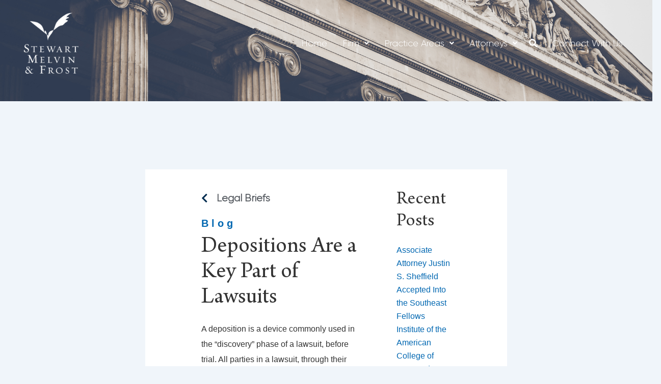

--- FILE ---
content_type: text/css
request_url: https://smf-law.com/wp-content/cache/autoptimize/css/autoptimize_single_8b8c959c65b3565e26b857b374a62742.css?ver=6.9
body_size: 1190
content:
@charset 'UTF-8'; .slider{margin:0 auto}.slick-slide img{display:block;margin:auto}.slick-prev:before,.slick-next:before{color:#000}.slider ul{margin:0 !important}.content-over-slider .slick-slide{position:relative}.content-over-slider .slick-slide .content-section{position:absolute;width:100%;padding:0 140px}.content-over-slider .slick-slide .content-section .carousel_btn_span a{text-decoration:none;padding:8px 20px;margin-top:20px}.slick-slider{position:relative;display:block;box-sizing:border-box;-webkit-user-select:none;-moz-user-select:none;-ms-user-select:none;user-select:none;-webkit-touch-callout:none;-khtml-user-select:none;-ms-touch-action:pan-y;touch-action:pan-y;-webkit-tap-highlight-color:transparent}.slick-slide,.slick-slide *{outline:none}.slick-list{position:relative;display:block;overflow:hidden;margin:0;padding:0}.slick-list:focus{outline:none}.slick-list.dragging{cursor:pointer;cursor:hand}.slick-slider .slick-track,.slick-slider .slick-list{-webkit-transform:translate3d(0,0,0);-moz-transform:translate3d(0,0,0);-ms-transform:translate3d(0,0,0);-o-transform:translate3d(0,0,0);transform:translate3d(0,0,0)}.slick-track{position:relative;top:0;left:0;display:block}.slick-track:before,.slick-track:after{display:table;content:''}.slick-track:after{clear:both}.slick-loading .slick-track{visibility:hidden}.tm-slider .slick-slide{padding-left:0 !important;padding-right:0 !important}.slick-slide{display:none;float:left;padding-bottom:10px;height:100%;min-height:1px}[dir=rtl] .slick-slide{float:right}.slick-slide img{display:block}.slick-slide.slick-loading img{display:none}.slick-slide.dragging img{pointer-events:none}.slick-initialized .slick-slide{display:block}.slick-loading .slick-slide{visibility:hidden}.slick-vertical .slick-slide{display:block;height:auto;border:1px solid transparent}.slick-arrow.slick-hidden{display:none}@font-face{font-weight:400;font-style:normal;src:url(//smf-law.com/wp-content/plugins/ultimate-carousel-for-elementor/classes/../css/fonts/slick.eot);src:url(//smf-law.com/wp-content/plugins/ultimate-carousel-for-elementor/classes/../css/fonts/slick.eot?#iefix) format('embedded-opentype'),url(//smf-law.com/wp-content/plugins/ultimate-carousel-for-elementor/classes/../css/fonts/slick.woff) format('woff'),url(//smf-law.com/wp-content/plugins/ultimate-carousel-for-elementor/classes/../css/fonts/slick.ttf) format('truetype'),url(//smf-law.com/wp-content/plugins/ultimate-carousel-for-elementor/classes/../css/fonts/slick.svg#slick) format('svg')}.slick-prev,.slick-next{font-size:0;line-height:0;position:absolute;top:50%;display:block;width:20px;height:20px;padding:0;-webkit-transform:translate(0,-50%);-ms-transform:translate(0,-50%);transform:translate(0,-50%);cursor:pointer;color:transparent;border:none;outline:none;background:0 0}.slick-prev:hover,.slick-prev:focus,.slick-next:hover,.slick-next:focus{color:transparent;outline:none;background:0 0}.slick-prev:hover:before,.slick-prev:focus:before,.slick-next:hover:before,.slick-next:focus:before{opacity:1}.slick-prev.slick-disabled:before,.slick-next.slick-disabled:before{opacity:.25}.slick-prev:before,.slick-next:before{font-size:20px;line-height:0;opacity:.9;color:#000;-webkit-font-smoothing:antialiased;-moz-osx-font-smoothing:grayscale}.slick-prev{left:40px !important;z-index:99}[dir=rtl] .slick-prev{left:auto}.tm-slider.slider .slick-prev:before{font-family:'Font Awesome 5 Free' !important;content:"\f053" !important;font-weight:700}[dir=rtl] .slick-prev:before{content:'→'}.slick-next{right:40px !important;z-index:99;width:auto}[dir=rtl] .slick-next{right:auto}.tm-slider.slider .slick-next:before{font-family:'Font Awesome 5 Free' !important;content:"\f054" !important;font-weight:700}[dir=rtl] .slick-next:before{content:'←'}.slick-dotted.slick-slider{margin-bottom:30px}.slick-dots{position:absolute;bottom:-25px;display:block;width:100%;padding:0;margin:0;list-style:none;text-align:center}.slick-dots li{position:relative;display:inline-block;width:20px;height:20px;margin:0 2px;padding:0;cursor:pointer}.slick-dots li button{font-size:0;line-height:0;display:block;width:20px;height:20px;padding:5px;cursor:pointer;color:#000;border:0;outline:none;background:0 0}.slick-dots li button:hover,.slick-dots li button:focus{outline:none}.slick-dots li button:hover:before,.slick-dots li button:focus:before{opacity:1}.slick-dots li button:before{font-family:'slick';font-size:30px;line-height:11px;position:absolute;top:0;left:0;width:14px;height:14px;border-radius:50%;content:'•';text-align:center;opacity:.6;-webkit-font-smoothing:antialiased;-moz-osx-font-smoothing:grayscale}.slick-dots li.slick-active button:before{opacity:1;color:#000}.tdt-slider h2{margin:5px}.tdt-slider .slick-slide{padding:0 5px !important}.ultimate_carousel_btn:hover{text-decoration:none}.slick-slide .carousel_btn_span{width:100%;display:inline-block}.slick-slider .slick-arrow{border:0 !important;background:0 0 !important;display:block !important;font-family:'Font Awesome 5 Free'}.tdt-slider .carousel-caption{position:inherit !important}.tdt-slider .carousel-caption:focus{outline:none}.post-content-box div{max-width:initial !important}button.slick-next.slick-arrow{font-size:0}button.slick-prev.slick-arrow{font-size:0}.tm-slider.slick-slider .slick-prev:before,.tm-slider.slick-slider .slick-next:before{padding:4px 10px !important}[dir=rtl] .slick-slide{float:left}.slick-slider .slick-track,.slick-slider .slick-list{direction:ltr}@media only screen and (max-width:768px){.content-over-slider .slick-slide .content-section{padding:0 60px}.slick-slider img{height:auto !important}}@media only screen and (max-width:480px){.tdt-slider .tdt-slider-heading{font-size:17px !important;font-weight:700}.tdt-slider h1,.tdt-slider h2,.tdt-slider h3,.tdt-slider p,.tdt-slider span{font-size:15px !important}.tdt-slider .carousel_btn_span a{padding:6px 20px !important}.content-over-slider .slick-slide .content-section .carousel_btn_span a{margin-top:10px}.slick-prev{left:7px !important}.slick-next{right:7px !important}}

--- FILE ---
content_type: text/css
request_url: https://smf-law.com/wp-content/cache/autoptimize/css/autoptimize_single_e7dec3bde1e2115729dd88e1cea29566.css?ver=6.9
body_size: 187
content:
/*!
 * Font Awesome Free 5.12.0 by @fontawesome - https://fontawesome.com
 * License - https://fontawesome.com/license/free (Icons: CC BY 4.0, Fonts: SIL OFL 1.1, Code: MIT License)
 */
.fa,.fas,.far,.fal,.fad,.fab{-moz-osx-font-smoothing:grayscale;-webkit-font-smoothing:antialiased;display:inline-block;font-style:normal;font-variant:normal;text-rendering:auto;line-height:1}.fa-500px:before{content:"\f26e"}.fa-chevron-circle-down:before{content:"\f13a"}.fa-chevron-circle-left:before{content:"\f137"}.fa-chevron-circle-right:before{content:"\f138"}.fa-chevron-circle-up:before{content:"\f139"}.fa-chevron-down:before{content:"\f078"}.fa-chevron-left:before{content:"\f053"}.fa-chevron-right:before{content:"\f054"}.fa-chevron-up:before{content:"\f077"}.far{font-family:'Font Awesome 5 Free';font-weight:400}@font-face{font-family:'Font Awesome 5 Free';font-style:normal;font-weight:900;font-display:auto;src:url(//smf-law.com/wp-content/plugins/ultimate-carousel-for-elementor/classes/../css/font-awesome/css/../webfonts/fa-solid-900.eot);src:url(//smf-law.com/wp-content/plugins/ultimate-carousel-for-elementor/classes/../css/font-awesome/css/../webfonts/fa-solid-900.eot?#iefix) format("embedded-opentype"),url(//smf-law.com/wp-content/plugins/ultimate-carousel-for-elementor/classes/../css/font-awesome/css/../webfonts/fa-solid-900.woff2) format("woff2"),url(//smf-law.com/wp-content/plugins/ultimate-carousel-for-elementor/classes/../css/font-awesome/css/../webfonts/fa-solid-900.woff) format("woff"),url(//smf-law.com/wp-content/plugins/ultimate-carousel-for-elementor/classes/../css/font-awesome/css/../webfonts/fa-solid-900.ttf) format("truetype"),url(//smf-law.com/wp-content/plugins/ultimate-carousel-for-elementor/classes/../css/font-awesome/css/../webfonts/fa-solid-900.svg#fontawesome) format("svg")}.fa,.fas{font-family:'Font Awesome 5 Free';font-weight:900}

--- FILE ---
content_type: text/css
request_url: https://smf-law.com/wp-content/cache/autoptimize/css/autoptimize_single_cee0023de18ec4a8df2ed289d0386d11.css?ver=1765893362
body_size: 2565
content:
.elementor-11573 .elementor-element.elementor-element-3e18bf9>.elementor-container>.elementor-column>.elementor-widget-wrap{align-content:flex-start;align-items:flex-start}.elementor-11573 .elementor-element.elementor-element-3e18bf9>.elementor-container{max-width:1290px}.elementor-11573 .elementor-element.elementor-element-3e18bf9{transition:background .3s,border .3s,border-radius .3s,box-shadow .3s;margin-top:0;margin-bottom:0;padding:15px 30px;z-index:12}.elementor-11573 .elementor-element.elementor-element-3e18bf9>.elementor-background-overlay{transition:background .3s,border-radius .3s,opacity .3s}.elementor-widget-image .widget-image-caption{color:var(--e-global-color-text);font-family:var(--e-global-typography-text-font-family),Sans-serif;font-weight:var(--e-global-typography-text-font-weight)}.elementor-11573 .elementor-element.elementor-element-1abb218{text-align:left}.elementor-11573 .elementor-element.elementor-element-1abb218 img{width:80%}.elementor-bc-flex-widget .elementor-11573 .elementor-element.elementor-element-c2d02c7.elementor-column .elementor-widget-wrap{align-items:center}.elementor-11573 .elementor-element.elementor-element-c2d02c7.elementor-column.elementor-element[data-element_type="column"]>.elementor-widget-wrap.elementor-element-populated{align-content:center;align-items:center}.elementor-11573 .elementor-element.elementor-element-c2d02c7>.elementor-element-populated{padding:0}.elementor-widget-navigation-menu .menu-item a.hfe-menu-item.elementor-button{background-color:var(--e-global-color-accent);font-family:var(--e-global-typography-accent-font-family),Sans-serif;font-weight:var(--e-global-typography-accent-font-weight)}.elementor-widget-navigation-menu .menu-item a.hfe-menu-item.elementor-button:hover{background-color:var(--e-global-color-accent)}.elementor-widget-navigation-menu a.hfe-menu-item,.elementor-widget-navigation-menu a.hfe-sub-menu-item{font-family:var(--e-global-typography-primary-font-family),Sans-serif;font-weight:var(--e-global-typography-primary-font-weight)}.elementor-widget-navigation-menu .menu-item a.hfe-menu-item,.elementor-widget-navigation-menu .sub-menu a.hfe-sub-menu-item{color:var(--e-global-color-text)}.elementor-widget-navigation-menu .menu-item a.hfe-menu-item:hover,.elementor-widget-navigation-menu .sub-menu a.hfe-sub-menu-item:hover,.elementor-widget-navigation-menu .menu-item.current-menu-item a.hfe-menu-item,.elementor-widget-navigation-menu .menu-item a.hfe-menu-item.highlighted,.elementor-widget-navigation-menu .menu-item a.hfe-menu-item:focus{color:var(--e-global-color-accent)}.elementor-widget-navigation-menu .hfe-nav-menu-layout:not(.hfe-pointer__framed) .menu-item.parent a.hfe-menu-item:before,.elementor-widget-navigation-menu .hfe-nav-menu-layout:not(.hfe-pointer__framed) .menu-item.parent a.hfe-menu-item:after{background-color:var(--e-global-color-accent)}.elementor-widget-navigation-menu .hfe-nav-menu-layout:not(.hfe-pointer__framed) .menu-item.parent .sub-menu .hfe-has-submenu-container a:after{background-color:var(--e-global-color-accent)}.elementor-widget-navigation-menu .hfe-pointer__framed .menu-item.parent a.hfe-menu-item:before,.elementor-widget-navigation-menu .hfe-pointer__framed .menu-item.parent a.hfe-menu-item:after{border-color:var(--e-global-color-accent)}.elementor-widget-navigation-menu .sub-menu li a.hfe-sub-menu-item,.elementor-widget-navigation-menu nav.hfe-dropdown li a.hfe-sub-menu-item,.elementor-widget-navigation-menu nav.hfe-dropdown li a.hfe-menu-item,.elementor-widget-navigation-menu nav.hfe-dropdown-expandible li a.hfe-menu-item,.elementor-widget-navigation-menu nav.hfe-dropdown-expandible li a.hfe-sub-menu-item{font-family:var(--e-global-typography-accent-font-family),Sans-serif;font-weight:var(--e-global-typography-accent-font-weight)}.elementor-11573 .elementor-element.elementor-element-b1e45ad .menu-item a.hfe-menu-item{padding-left:15px;padding-right:15px}.elementor-11573 .elementor-element.elementor-element-b1e45ad .menu-item a.hfe-sub-menu-item{padding-left:calc( 15px + 20px );padding-right:15px}.elementor-11573 .elementor-element.elementor-element-b1e45ad .hfe-nav-menu__layout-vertical .menu-item ul ul a.hfe-sub-menu-item{padding-left:calc( 15px + 40px );padding-right:15px}.elementor-11573 .elementor-element.elementor-element-b1e45ad .hfe-nav-menu__layout-vertical .menu-item ul ul ul a.hfe-sub-menu-item{padding-left:calc( 15px + 60px );padding-right:15px}.elementor-11573 .elementor-element.elementor-element-b1e45ad .hfe-nav-menu__layout-vertical .menu-item ul ul ul ul a.hfe-sub-menu-item{padding-left:calc( 15px + 80px );padding-right:15px}.elementor-11573 .elementor-element.elementor-element-b1e45ad .menu-item a.hfe-menu-item,.elementor-11573 .elementor-element.elementor-element-b1e45ad .menu-item a.hfe-sub-menu-item{padding-top:15px;padding-bottom:15px}.elementor-11573 .elementor-element.elementor-element-b1e45ad ul.sub-menu{width:320px}.elementor-11573 .elementor-element.elementor-element-b1e45ad .sub-menu li a.hfe-sub-menu-item,.elementor-11573 .elementor-element.elementor-element-b1e45ad nav.hfe-dropdown li a.hfe-menu-item,.elementor-11573 .elementor-element.elementor-element-b1e45ad nav.hfe-dropdown-expandible li a.hfe-menu-item{padding-left:50px;padding-right:50px}.elementor-11573 .elementor-element.elementor-element-b1e45ad nav.hfe-dropdown-expandible a.hfe-sub-menu-item,.elementor-11573 .elementor-element.elementor-element-b1e45ad nav.hfe-dropdown li a.hfe-sub-menu-item{padding-left:calc( 50px + 20px );padding-right:50px}.elementor-11573 .elementor-element.elementor-element-b1e45ad .hfe-dropdown .menu-item ul ul a.hfe-sub-menu-item,.elementor-11573 .elementor-element.elementor-element-b1e45ad .hfe-dropdown-expandible .menu-item ul ul a.hfe-sub-menu-item{padding-left:calc( 50px + 40px );padding-right:50px}.elementor-11573 .elementor-element.elementor-element-b1e45ad .hfe-dropdown .menu-item ul ul ul a.hfe-sub-menu-item,.elementor-11573 .elementor-element.elementor-element-b1e45ad .hfe-dropdown-expandible .menu-item ul ul ul a.hfe-sub-menu-item{padding-left:calc( 50px + 60px );padding-right:50px}.elementor-11573 .elementor-element.elementor-element-b1e45ad .hfe-dropdown .menu-item ul ul ul ul a.hfe-sub-menu-item,.elementor-11573 .elementor-element.elementor-element-b1e45ad .hfe-dropdown-expandible .menu-item ul ul ul ul a.hfe-sub-menu-item{padding-left:calc( 50px + 80px );padding-right:50px}.elementor-11573 .elementor-element.elementor-element-b1e45ad .sub-menu a.hfe-sub-menu-item,.elementor-11573 .elementor-element.elementor-element-b1e45ad nav.hfe-dropdown li a.hfe-menu-item,.elementor-11573 .elementor-element.elementor-element-b1e45ad nav.hfe-dropdown li a.hfe-sub-menu-item,.elementor-11573 .elementor-element.elementor-element-b1e45ad nav.hfe-dropdown-expandible li a.hfe-menu-item,.elementor-11573 .elementor-element.elementor-element-b1e45ad nav.hfe-dropdown-expandible li a.hfe-sub-menu-item{padding-top:20px;padding-bottom:20px}.elementor-11573 .elementor-element.elementor-element-b1e45ad .hfe-nav-menu__toggle{margin-left:auto}.elementor-11573 .elementor-element.elementor-element-b1e45ad a.hfe-menu-item,.elementor-11573 .elementor-element.elementor-element-b1e45ad a.hfe-sub-menu-item{font-family:"Gilroy",Sans-serif;font-size:18px;font-weight:400}.elementor-11573 .elementor-element.elementor-element-b1e45ad .menu-item a.hfe-menu-item,.elementor-11573 .elementor-element.elementor-element-b1e45ad .sub-menu a.hfe-sub-menu-item{color:#fff}.elementor-11573 .elementor-element.elementor-element-b1e45ad .menu-item a.hfe-menu-item:hover,.elementor-11573 .elementor-element.elementor-element-b1e45ad .sub-menu a.hfe-sub-menu-item:hover,.elementor-11573 .elementor-element.elementor-element-b1e45ad .menu-item.current-menu-item a.hfe-menu-item,.elementor-11573 .elementor-element.elementor-element-b1e45ad .menu-item a.hfe-menu-item.highlighted,.elementor-11573 .elementor-element.elementor-element-b1e45ad .menu-item a.hfe-menu-item:focus{color:#fff}.elementor-11573 .elementor-element.elementor-element-b1e45ad .hfe-nav-menu-layout:not(.hfe-pointer__framed) .menu-item.parent a.hfe-menu-item:before,.elementor-11573 .elementor-element.elementor-element-b1e45ad .hfe-nav-menu-layout:not(.hfe-pointer__framed) .menu-item.parent a.hfe-menu-item:after{background-color:var(--e-global-color-c716186)}.elementor-11573 .elementor-element.elementor-element-b1e45ad .hfe-nav-menu-layout:not(.hfe-pointer__framed) .menu-item.parent .sub-menu .hfe-has-submenu-container a:after{background-color:var(--e-global-color-c716186)}.elementor-11573 .elementor-element.elementor-element-b1e45ad .hfe-pointer__framed .menu-item.parent a.hfe-menu-item:before,.elementor-11573 .elementor-element.elementor-element-b1e45ad .hfe-pointer__framed .menu-item.parent a.hfe-menu-item:after{border-color:var(--e-global-color-c716186)}.elementor-11573 .elementor-element.elementor-element-b1e45ad .menu-item.current-menu-item a.hfe-menu-item,.elementor-11573 .elementor-element.elementor-element-b1e45ad .menu-item.current-menu-ancestor a.hfe-menu-item{color:#0067b1}.elementor-11573 .elementor-element.elementor-element-b1e45ad .sub-menu a.hfe-sub-menu-item,.elementor-11573 .elementor-element.elementor-element-b1e45ad .elementor-menu-toggle,.elementor-11573 .elementor-element.elementor-element-b1e45ad nav.hfe-dropdown li a.hfe-menu-item,.elementor-11573 .elementor-element.elementor-element-b1e45ad nav.hfe-dropdown li a.hfe-sub-menu-item,.elementor-11573 .elementor-element.elementor-element-b1e45ad nav.hfe-dropdown-expandible li a.hfe-menu-item,.elementor-11573 .elementor-element.elementor-element-b1e45ad nav.hfe-dropdown-expandible li a.hfe-sub-menu-item{color:#fff}.elementor-11573 .elementor-element.elementor-element-b1e45ad .sub-menu,.elementor-11573 .elementor-element.elementor-element-b1e45ad nav.hfe-dropdown,.elementor-11573 .elementor-element.elementor-element-b1e45ad nav.hfe-dropdown-expandible,.elementor-11573 .elementor-element.elementor-element-b1e45ad nav.hfe-dropdown .menu-item a.hfe-menu-item,.elementor-11573 .elementor-element.elementor-element-b1e45ad nav.hfe-dropdown .menu-item a.hfe-sub-menu-item{background-color:#032e51}.elementor-11573 .elementor-element.elementor-element-b1e45ad .sub-menu .menu-item.current-menu-item a.hfe-sub-menu-item.hfe-sub-menu-item-active,.elementor-11573 .elementor-element.elementor-element-b1e45ad nav.hfe-dropdown .menu-item.current-menu-item a.hfe-menu-item,.elementor-11573 .elementor-element.elementor-element-b1e45ad nav.hfe-dropdown .menu-item.current-menu-ancestor a.hfe-menu-item,.elementor-11573 .elementor-element.elementor-element-b1e45ad nav.hfe-dropdown .sub-menu .menu-item.current-menu-item a.hfe-sub-menu-item.hfe-sub-menu-item-active{color:#0067b1}.elementor-11573 .elementor-element.elementor-element-b1e45ad .sub-menu li a.hfe-sub-menu-item,.elementor-11573 .elementor-element.elementor-element-b1e45ad nav.hfe-dropdown li a.hfe-sub-menu-item,.elementor-11573 .elementor-element.elementor-element-b1e45ad nav.hfe-dropdown li a.hfe-menu-item,.elementor-11573 .elementor-element.elementor-element-b1e45ad nav.hfe-dropdown-expandible li a.hfe-menu-item,.elementor-11573 .elementor-element.elementor-element-b1e45ad nav.hfe-dropdown-expandible li a.hfe-sub-menu-item{font-family:"Gilroy",Sans-serif;font-size:20px;font-weight:500}.elementor-11573 .elementor-element.elementor-element-b1e45ad .hfe-nav-menu .sub-menu,.elementor-11573 .elementor-element.elementor-element-b1e45ad nav.hfe-dropdown,.elementor-11573 .elementor-element.elementor-element-b1e45ad nav.hfe-dropdown-expandible{box-shadow:0px 0px 10px 0px rgba(0,0,0,.5)}.elementor-11573 .elementor-element.elementor-element-b1e45ad .sub-menu li.menu-item:not(:last-child),.elementor-11573 .elementor-element.elementor-element-b1e45ad nav.hfe-dropdown li.menu-item:not(:last-child),.elementor-11573 .elementor-element.elementor-element-b1e45ad nav.hfe-dropdown-expandible li.menu-item:not(:last-child){border-bottom-style:none}.elementor-bc-flex-widget .elementor-11573 .elementor-element.elementor-element-0d464ef.elementor-column .elementor-widget-wrap{align-items:center}.elementor-11573 .elementor-element.elementor-element-0d464ef.elementor-column.elementor-element[data-element_type="column"]>.elementor-widget-wrap.elementor-element-populated{align-content:center;align-items:center}.elementor-11573 .elementor-element.elementor-element-0d464ef>.elementor-element-populated{padding:0}.elementor-widget-search-form input[type=search].elementor-search-form__input{font-family:var(--e-global-typography-text-font-family),Sans-serif;font-weight:var(--e-global-typography-text-font-weight)}.elementor-widget-search-form .elementor-search-form__input,.elementor-widget-search-form .elementor-search-form__icon,.elementor-widget-search-form .elementor-lightbox .dialog-lightbox-close-button,.elementor-widget-search-form .elementor-lightbox .dialog-lightbox-close-button:hover,.elementor-widget-search-form.elementor-search-form--skin-full_screen input[type=search].elementor-search-form__input{color:var(--e-global-color-text);fill:var(--e-global-color-text)}.elementor-widget-search-form .elementor-search-form__submit{font-family:var(--e-global-typography-text-font-family),Sans-serif;font-weight:var(--e-global-typography-text-font-weight);background-color:var(--e-global-color-secondary)}.elementor-11573 .elementor-element.elementor-element-b855a60{width:auto;max-width:auto}.elementor-11573 .elementor-element.elementor-element-b855a60 .elementor-search-form{text-align:right}.elementor-11573 .elementor-element.elementor-element-b855a60 .elementor-search-form__toggle{--e-search-form-toggle-size:33px;--e-search-form-toggle-color:#fff;--e-search-form-toggle-background-color:#02010100;--e-search-form-toggle-icon-size:calc(50em / 100)}.elementor-11573 .elementor-element.elementor-element-b855a60 .elementor-search-form__input,.elementor-11573 .elementor-element.elementor-element-b855a60 .elementor-search-form__icon,.elementor-11573 .elementor-element.elementor-element-b855a60 .elementor-lightbox .dialog-lightbox-close-button,.elementor-11573 .elementor-element.elementor-element-b855a60 .elementor-lightbox .dialog-lightbox-close-button:hover,.elementor-11573 .elementor-element.elementor-element-b855a60.elementor-search-form--skin-full_screen input[type=search].elementor-search-form__input{color:#fff;fill:#fff}.elementor-11573 .elementor-element.elementor-element-b855a60:not(.elementor-search-form--skin-full_screen) .elementor-search-form__container{border-radius:3px}.elementor-11573 .elementor-element.elementor-element-b855a60.elementor-search-form--skin-full_screen input[type=search].elementor-search-form__input{border-radius:3px}.elementor-bc-flex-widget .elementor-11573 .elementor-element.elementor-element-6dcd7fb.elementor-column .elementor-widget-wrap{align-items:center}.elementor-11573 .elementor-element.elementor-element-6dcd7fb.elementor-column.elementor-element[data-element_type="column"]>.elementor-widget-wrap.elementor-element-populated{align-content:center;align-items:center}.elementor-11573 .elementor-element.elementor-element-6dcd7fb>.elementor-element-populated{padding:0}.elementor-widget-heading .elementor-heading-title{font-family:var(--e-global-typography-primary-font-family),Sans-serif;font-weight:var(--e-global-typography-primary-font-weight);color:var(--e-global-color-primary)}.elementor-11573 .elementor-element.elementor-element-bda7e6d{text-align:center}.elementor-11573 .elementor-element.elementor-element-bda7e6d .elementor-heading-title{font-family:"Gilroy",Sans-serif;font-size:18px;font-weight:400;color:#fff}.elementor-11573 .elementor-element.elementor-element-18230bf:not(.elementor-motion-effects-element-type-background),.elementor-11573 .elementor-element.elementor-element-18230bf>.elementor-motion-effects-container>.elementor-motion-effects-layer{background-image:url("https://smf-law.com/wp-content/uploads/2022/10/Rectangle-1-4-1.png");background-position:center center;background-size:cover}.elementor-11573 .elementor-element.elementor-element-18230bf>.elementor-background-overlay{background-image:url("https://smf-law.com/wp-content/uploads/2022/10/Rectangle-2-4.png");background-position:center center;background-repeat:no-repeat;background-size:cover;opacity:1;transition:background .3s,border-radius .3s,opacity .3s}.elementor-11573 .elementor-element.elementor-element-18230bf>.elementor-container{max-width:1290px}.elementor-11573 .elementor-element.elementor-element-18230bf{transition:background .3s,border .3s,border-radius .3s,box-shadow .3s;margin-top:-200px;margin-bottom:70px}.elementor-11573 .elementor-element.elementor-element-f05b01c>.elementor-widget-container{margin:0;padding:60px 0 52px}.elementor-11573 .elementor-element.elementor-element-f05b01c .elementor-heading-title{font-family:"Arno-Pro",Sans-serif;font-size:75px;font-weight:400;color:#FFFFFF00}.elementor-11573 .elementor-element.elementor-element-0abaf8e>.elementor-container>.elementor-column>.elementor-widget-wrap{align-content:flex-start;align-items:flex-start}.elementor-11573 .elementor-element.elementor-element-0abaf8e:not(.elementor-motion-effects-element-type-background),.elementor-11573 .elementor-element.elementor-element-0abaf8e>.elementor-motion-effects-container>.elementor-motion-effects-layer{background-color:#02010100}.elementor-11573 .elementor-element.elementor-element-0abaf8e>.elementor-container{max-width:1290px}.elementor-11573 .elementor-element.elementor-element-0abaf8e{transition:background .3s,border .3s,border-radius .3s,box-shadow .3s;z-index:12}.elementor-11573 .elementor-element.elementor-element-0abaf8e>.elementor-background-overlay{transition:background .3s,border-radius .3s,opacity .3s}.elementor-11573 .elementor-element.elementor-element-ed3d9fe{text-align:left}.elementor-11573 .elementor-element.elementor-element-ed3d9fe img{width:25%}.elementor-11573 .elementor-element.elementor-element-c7b52e7>.elementor-element-populated{padding:40px 0 0}.elementor-11573 .elementor-element.elementor-element-fd169fa{text-align:left}.elementor-11573 .elementor-element.elementor-element-fd169fa img{width:35%}.elementor-11573 .elementor-element.elementor-element-890b443>.elementor-container>.elementor-column>.elementor-widget-wrap{align-content:flex-start;align-items:flex-start}.elementor-11573 .elementor-element.elementor-element-890b443>.elementor-container{max-width:1290px}.elementor-11573 .elementor-element.elementor-element-890b443{transition:background .3s,border .3s,border-radius .3s,box-shadow .3s;margin-top:0;margin-bottom:0;padding:0 30px;z-index:12}.elementor-11573 .elementor-element.elementor-element-890b443>.elementor-background-overlay{transition:background .3s,border-radius .3s,opacity .3s}.elementor-11573 .elementor-element.elementor-element-a4c990b{text-align:left}.elementor-11573 .elementor-element.elementor-element-a4c990b img{width:27%}.elementor-11573 .elementor-element.elementor-element-de33c21>.elementor-element-populated{padding:40px 0 0}.elementor-11573 .elementor-element.elementor-element-4fb67e6 .elementor-search-form{text-align:right}.elementor-11573 .elementor-element.elementor-element-4fb67e6 .elementor-search-form__toggle{--e-search-form-toggle-size:33px;--e-search-form-toggle-color:#fff;--e-search-form-toggle-background-color:#02010100;--e-search-form-toggle-icon-size:calc(50em / 100)}.elementor-11573 .elementor-element.elementor-element-4fb67e6 .elementor-search-form__input,.elementor-11573 .elementor-element.elementor-element-4fb67e6 .elementor-search-form__icon,.elementor-11573 .elementor-element.elementor-element-4fb67e6 .elementor-lightbox .dialog-lightbox-close-button,.elementor-11573 .elementor-element.elementor-element-4fb67e6 .elementor-lightbox .dialog-lightbox-close-button:hover,.elementor-11573 .elementor-element.elementor-element-4fb67e6.elementor-search-form--skin-full_screen input[type=search].elementor-search-form__input{color:#fff;fill:#fff}.elementor-11573 .elementor-element.elementor-element-4fb67e6:not(.elementor-search-form--skin-full_screen) .elementor-search-form__container{border-radius:3px}.elementor-11573 .elementor-element.elementor-element-4fb67e6.elementor-search-form--skin-full_screen input[type=search].elementor-search-form__input{border-radius:3px}.elementor-bc-flex-widget .elementor-11573 .elementor-element.elementor-element-5cfb219.elementor-column .elementor-widget-wrap{align-items:flex-start}.elementor-11573 .elementor-element.elementor-element-5cfb219.elementor-column.elementor-element[data-element_type="column"]>.elementor-widget-wrap.elementor-element-populated{align-content:flex-start;align-items:flex-start}.elementor-11573 .elementor-element.elementor-element-5cfb219>.elementor-element-populated{padding:50px 0 0}.elementor-11573 .elementor-element.elementor-element-4f87a6b{text-align:center}.elementor-11573 .elementor-element.elementor-element-4f87a6b .elementor-heading-title{font-family:"Gilroy",Sans-serif;font-size:16px;font-weight:400;color:#fff}.elementor-11573 .elementor-element.elementor-element-06d4fc2>.elementor-element-populated{padding:40px 0 0}.elementor-widget-button .elementor-button{background-color:var(--e-global-color-accent);font-family:var(--e-global-typography-accent-font-family),Sans-serif;font-weight:var(--e-global-typography-accent-font-weight)}.elementor-11573 .elementor-element.elementor-element-e198ed5 .elementor-button{background-color:#61CE7000;font-family:"Gilroy",Sans-serif;font-size:16px;font-weight:700;border-style:solid;border-width:1px;border-color:#0067b1;border-radius:5px}.elementor-11573 .elementor-element.elementor-element-356f27a>.elementor-element-populated{padding:40px 0 0}.elementor-11573 .elementor-element.elementor-element-919d728{text-align:left}.elementor-11573 .elementor-element.elementor-element-919d728 img{width:35%}@media(max-width:880px){.elementor-11573 .elementor-element.elementor-element-ed3d9fe img{width:87px}.elementor-bc-flex-widget .elementor-11573 .elementor-element.elementor-element-c7b52e7.elementor-column .elementor-widget-wrap{align-items:center}.elementor-11573 .elementor-element.elementor-element-c7b52e7.elementor-column.elementor-element[data-element_type="column"]>.elementor-widget-wrap.elementor-element-populated{align-content:center;align-items:center}.elementor-11573 .elementor-element.elementor-element-c7b52e7>.elementor-element-populated{padding:0 20px 0 0}.elementor-11573 .elementor-element.elementor-element-fd169fa{text-align:right}}@media(min-width:768px){.elementor-11573 .elementor-element.elementor-element-c2d02c7{width:57%}.elementor-11573 .elementor-element.elementor-element-0d464ef{width:2%}.elementor-11573 .elementor-element.elementor-element-6dcd7fb{width:16%}.elementor-11573 .elementor-element.elementor-element-76fb180{width:48.048%}.elementor-11573 .elementor-element.elementor-element-de33c21{width:10.273%}.elementor-11573 .elementor-element.elementor-element-5cfb219{width:13.405%}.elementor-11573 .elementor-element.elementor-element-06d4fc2{width:18.124%}.elementor-11573 .elementor-element.elementor-element-356f27a{width:10.038%}}@media(max-width:1024px) and (min-width:768px){.elementor-11573 .elementor-element.elementor-element-e759045{width:56%}.elementor-11573 .elementor-element.elementor-element-c2d02c7{width:12%}.elementor-11573 .elementor-element.elementor-element-0d464ef{width:7%}.elementor-11573 .elementor-element.elementor-element-6dcd7fb{width:25%}.elementor-11573 .elementor-element.elementor-element-132d33e{width:45%}.elementor-11573 .elementor-element.elementor-element-c7b52e7{width:7%}.elementor-11573 .elementor-element.elementor-element-76fb180{width:45%}.elementor-11573 .elementor-element.elementor-element-de33c21{width:6%}.elementor-11573 .elementor-element.elementor-element-5cfb219{width:18%}.elementor-11573 .elementor-element.elementor-element-06d4fc2{width:24%}.elementor-11573 .elementor-element.elementor-element-356f27a{width:7%}}@media(max-width:880px) and (min-width:768px){.elementor-11573 .elementor-element.elementor-element-6dcd7fb{width:100%}.elementor-11573 .elementor-element.elementor-element-132d33e{width:70%}.elementor-11573 .elementor-element.elementor-element-c7b52e7{width:30%}}@media(max-width:1024px){.elementor-11573 .elementor-element.elementor-element-1abb218 img{width:60%}.elementor-bc-flex-widget .elementor-11573 .elementor-element.elementor-element-c2d02c7.elementor-column .elementor-widget-wrap{align-items:center}.elementor-11573 .elementor-element.elementor-element-c2d02c7.elementor-column.elementor-element[data-element_type="column"]>.elementor-widget-wrap.elementor-element-populated{align-content:center;align-items:center}.elementor-11573 .elementor-element.elementor-element-c2d02c7.elementor-column>.elementor-widget-wrap{justify-content:flex-end}.elementor-11573 .elementor-element.elementor-element-c2d02c7>.elementor-element-populated{padding:0}body:not(.rtl) .elementor-11573 .elementor-element.elementor-element-b1e45ad .hfe-nav-menu__layout-horizontal .hfe-nav-menu>li.menu-item{margin-bottom:10px}.elementor-bc-flex-widget .elementor-11573 .elementor-element.elementor-element-0d464ef.elementor-column .elementor-widget-wrap{align-items:center}.elementor-11573 .elementor-element.elementor-element-0d464ef.elementor-column.elementor-element[data-element_type="column"]>.elementor-widget-wrap.elementor-element-populated{align-content:center;align-items:center}.elementor-11573 .elementor-element.elementor-element-0d464ef.elementor-column>.elementor-widget-wrap{justify-content:flex-end}.elementor-11573 .elementor-element.elementor-element-c7b52e7>.elementor-element-populated{padding:40px 0 0}.elementor-11573 .elementor-element.elementor-element-fd169fa img{width:67%;max-width:100%}.elementor-11573 .elementor-element.elementor-element-a4c990b img{width:30%}.elementor-11573 .elementor-element.elementor-element-e198ed5 .elementor-button{font-size:15px}.elementor-11573 .elementor-element.elementor-element-356f27a>.elementor-element-populated{padding:40px 0 0}.elementor-11573 .elementor-element.elementor-element-919d728 img{width:67%;max-width:100%}}@media(max-width:767px){.elementor-11573 .elementor-element.elementor-element-e759045{width:40%}.elementor-11573 .elementor-element.elementor-element-1abb218 img{width:70%}.elementor-11573 .elementor-element.elementor-element-c2d02c7{width:30%}.elementor-11573 .elementor-element.elementor-element-c2d02c7>.elementor-element-populated{padding:6px 0 0}.elementor-11573 .elementor-element.elementor-element-0d464ef{width:20%}.elementor-11573 .elementor-element.elementor-element-6dcd7fb{width:100%}.elementor-11573 .elementor-element.elementor-element-6dcd7fb>.elementor-element-populated{padding:5px 0}.elementor-11573 .elementor-element.elementor-element-0abaf8e{padding:0 20px}.elementor-11573 .elementor-element.elementor-element-132d33e{width:50%}.elementor-11573 .elementor-element.elementor-element-ed3d9fe img{width:80%}.elementor-11573 .elementor-element.elementor-element-c7b52e7{width:50%}.elementor-bc-flex-widget .elementor-11573 .elementor-element.elementor-element-c7b52e7.elementor-column .elementor-widget-wrap{align-items:center}.elementor-11573 .elementor-element.elementor-element-c7b52e7.elementor-column.elementor-element[data-element_type="column"]>.elementor-widget-wrap.elementor-element-populated{align-content:center;align-items:center}.elementor-11573 .elementor-element.elementor-element-c7b52e7>.elementor-element-populated{padding:6px 20px 0 0}.elementor-11573 .elementor-element.elementor-element-fd169fa{text-align:right}.elementor-11573 .elementor-element.elementor-element-fd169fa img{width:60%}.elementor-11573 .elementor-element.elementor-element-76fb180{width:40%}.elementor-11573 .elementor-element.elementor-element-a4c990b img{width:70%}.elementor-11573 .elementor-element.elementor-element-de33c21{width:20%}.elementor-11573 .elementor-element.elementor-element-5cfb219{width:40%}.elementor-11573 .elementor-element.elementor-element-06d4fc2{width:70%}.elementor-11573 .elementor-element.elementor-element-06d4fc2>.elementor-element-populated{padding:10px 0 0 10px}.elementor-11573 .elementor-element.elementor-element-356f27a{width:30%}.elementor-11573 .elementor-element.elementor-element-356f27a>.elementor-element-populated{padding:6px 0 0}.elementor-11573 .elementor-element.elementor-element-919d728{text-align:center}.elementor-11573 .elementor-element.elementor-element-919d728 img{width:37%}}#masthead{z-index:inherit !important}@font-face{font-family:'Gilroy';font-style:normal;font-weight:400;font-display:auto;src:url('https://www.smf-law.com/wp-content/uploads/2022/08/Gilroy-Light.ttf') format('truetype')}@font-face{font-family:'Arno-Pro';font-style:normal;font-weight:400;font-display:auto;src:url('https://www.smf-law.com/wp-content/uploads/2022/08/ArnoPro-Regular.ttf') format('truetype')}

--- FILE ---
content_type: text/css
request_url: https://smf-law.com/wp-content/cache/autoptimize/css/autoptimize_single_e14048445e88c8070e277186d89456b3.css?ver=1765892745
body_size: 1405
content:
.elementor-11196 .elementor-element.elementor-element-30f7e4a:not(.elementor-motion-effects-element-type-background),.elementor-11196 .elementor-element.elementor-element-30f7e4a>.elementor-motion-effects-container>.elementor-motion-effects-layer{background-color:var(--e-global-color-1d1c523)}.elementor-11196 .elementor-element.elementor-element-30f7e4a>.elementor-container{max-width:1290px}.elementor-11196 .elementor-element.elementor-element-30f7e4a{transition:background .3s,border .3s,border-radius .3s,box-shadow .3s;padding:60px 30px 45px}.elementor-11196 .elementor-element.elementor-element-30f7e4a>.elementor-background-overlay{transition:background .3s,border-radius .3s,opacity .3s}.elementor-widget-image .widget-image-caption{color:var(--e-global-color-text);font-family:var(--e-global-typography-text-font-family),Sans-serif;font-weight:var(--e-global-typography-text-font-weight)}.elementor-11196 .elementor-element.elementor-element-407a48e{text-align:left}.elementor-11196 .elementor-element.elementor-element-407a48e img{width:28%}.elementor-widget-text-editor{font-family:var(--e-global-typography-text-font-family),Sans-serif;font-weight:var(--e-global-typography-text-font-weight);color:var(--e-global-color-text)}.elementor-widget-text-editor.elementor-drop-cap-view-stacked .elementor-drop-cap{background-color:var(--e-global-color-primary)}.elementor-widget-text-editor.elementor-drop-cap-view-framed .elementor-drop-cap,.elementor-widget-text-editor.elementor-drop-cap-view-default .elementor-drop-cap{color:var(--e-global-color-primary);border-color:var(--e-global-color-primary)}.elementor-11196 .elementor-element.elementor-element-73a7914>.elementor-widget-container{padding:10px 0 0}.elementor-11196 .elementor-element.elementor-element-73a7914{font-family:"Gilroy",Sans-serif;font-size:14px;font-weight:400;line-height:26px;color:#fff}.elementor-11196 .elementor-element.elementor-element-3b5d55e>.elementor-element-populated{padding:30px 0 0 40px}.elementor-widget-heading .elementor-heading-title{font-family:var(--e-global-typography-primary-font-family),Sans-serif;font-weight:var(--e-global-typography-primary-font-weight);color:var(--e-global-color-primary)}.elementor-11196 .elementor-element.elementor-element-914b007 .elementor-heading-title{font-family:"Arno-Pro",Sans-serif;font-size:30px;font-weight:400;color:var(--e-global-color-c716186)}.elementor-widget-icon-list .elementor-icon-list-item:not(:last-child):after{border-color:var(--e-global-color-text)}.elementor-widget-icon-list .elementor-icon-list-icon i{color:var(--e-global-color-primary)}.elementor-widget-icon-list .elementor-icon-list-icon svg{fill:var(--e-global-color-primary)}.elementor-widget-icon-list .elementor-icon-list-item>.elementor-icon-list-text,.elementor-widget-icon-list .elementor-icon-list-item>a{font-family:var(--e-global-typography-text-font-family),Sans-serif;font-weight:var(--e-global-typography-text-font-weight)}.elementor-widget-icon-list .elementor-icon-list-text{color:var(--e-global-color-secondary)}.elementor-11196 .elementor-element.elementor-element-fc0b350 .elementor-icon-list-items:not(.elementor-inline-items) .elementor-icon-list-item:not(:last-child){padding-block-end:calc(10px/2)}.elementor-11196 .elementor-element.elementor-element-fc0b350 .elementor-icon-list-items:not(.elementor-inline-items) .elementor-icon-list-item:not(:first-child){margin-block-start:calc(10px/2)}.elementor-11196 .elementor-element.elementor-element-fc0b350 .elementor-icon-list-items.elementor-inline-items .elementor-icon-list-item{margin-inline:calc(10px/2)}.elementor-11196 .elementor-element.elementor-element-fc0b350 .elementor-icon-list-items.elementor-inline-items{margin-inline:calc(-10px/2)}.elementor-11196 .elementor-element.elementor-element-fc0b350 .elementor-icon-list-items.elementor-inline-items .elementor-icon-list-item:after{inset-inline-end:calc(-10px/2)}.elementor-11196 .elementor-element.elementor-element-fc0b350 .elementor-icon-list-icon i{transition:color .3s}.elementor-11196 .elementor-element.elementor-element-fc0b350 .elementor-icon-list-icon svg{transition:fill .3s}.elementor-11196 .elementor-element.elementor-element-fc0b350{--e-icon-list-icon-size:14px;--icon-vertical-offset:0px}.elementor-11196 .elementor-element.elementor-element-fc0b350 .elementor-icon-list-item>.elementor-icon-list-text,.elementor-11196 .elementor-element.elementor-element-fc0b350 .elementor-icon-list-item>a{font-family:"Gilroy",Sans-serif;font-size:16px;font-weight:400}.elementor-11196 .elementor-element.elementor-element-fc0b350 .elementor-icon-list-text{color:var(--e-global-color-c716186);transition:color .3s}.elementor-11196 .elementor-element.elementor-element-7130cbd>.elementor-element-populated{padding:30px 0 0 40px}.elementor-11196 .elementor-element.elementor-element-13e276a .elementor-heading-title{font-family:"Arno-Pro",Sans-serif;font-size:30px;font-weight:400;color:var(--e-global-color-c716186)}.elementor-11196 .elementor-element.elementor-element-4588a86 .elementor-heading-title{font-family:"Arno-Pro",Sans-serif;font-size:19px;font-weight:700;color:var(--e-global-color-c716186)}.elementor-11196 .elementor-element.elementor-element-f212452 .elementor-icon-list-items:not(.elementor-inline-items) .elementor-icon-list-item:not(:last-child){padding-block-end:calc(10px/2)}.elementor-11196 .elementor-element.elementor-element-f212452 .elementor-icon-list-items:not(.elementor-inline-items) .elementor-icon-list-item:not(:first-child){margin-block-start:calc(10px/2)}.elementor-11196 .elementor-element.elementor-element-f212452 .elementor-icon-list-items.elementor-inline-items .elementor-icon-list-item{margin-inline:calc(10px/2)}.elementor-11196 .elementor-element.elementor-element-f212452 .elementor-icon-list-items.elementor-inline-items{margin-inline:calc(-10px/2)}.elementor-11196 .elementor-element.elementor-element-f212452 .elementor-icon-list-items.elementor-inline-items .elementor-icon-list-item:after{inset-inline-end:calc(-10px/2)}.elementor-11196 .elementor-element.elementor-element-f212452 .elementor-icon-list-icon i{transition:color .3s}.elementor-11196 .elementor-element.elementor-element-f212452 .elementor-icon-list-icon svg{transition:fill .3s}.elementor-11196 .elementor-element.elementor-element-f212452{--e-icon-list-icon-size:14px;--icon-vertical-offset:0px}.elementor-11196 .elementor-element.elementor-element-f212452 .elementor-icon-list-item>.elementor-icon-list-text,.elementor-11196 .elementor-element.elementor-element-f212452 .elementor-icon-list-item>a{font-family:"Gilroy",Sans-serif;font-size:16px;font-weight:400}.elementor-11196 .elementor-element.elementor-element-f212452 .elementor-icon-list-text{color:var(--e-global-color-c716186);transition:color .3s}.elementor-11196 .elementor-element.elementor-element-35d7566>.elementor-element-populated{padding:30px 0 0 40px}.elementor-11196 .elementor-element.elementor-element-a51a422 .elementor-heading-title{font-family:"Arno-Pro",Sans-serif;font-size:30px;font-weight:400;color:var(--e-global-color-c716186)}.elementor-11196 .elementor-element.elementor-element-49296e0 .elementor-heading-title{font-family:"Arno-Pro",Sans-serif;font-size:19px;font-weight:700;color:var(--e-global-color-c716186)}.elementor-11196 .elementor-element.elementor-element-cf40e2b .elementor-icon-list-items:not(.elementor-inline-items) .elementor-icon-list-item:not(:last-child){padding-block-end:calc(10px/2)}.elementor-11196 .elementor-element.elementor-element-cf40e2b .elementor-icon-list-items:not(.elementor-inline-items) .elementor-icon-list-item:not(:first-child){margin-block-start:calc(10px/2)}.elementor-11196 .elementor-element.elementor-element-cf40e2b .elementor-icon-list-items.elementor-inline-items .elementor-icon-list-item{margin-inline:calc(10px/2)}.elementor-11196 .elementor-element.elementor-element-cf40e2b .elementor-icon-list-items.elementor-inline-items{margin-inline:calc(-10px/2)}.elementor-11196 .elementor-element.elementor-element-cf40e2b .elementor-icon-list-items.elementor-inline-items .elementor-icon-list-item:after{inset-inline-end:calc(-10px/2)}.elementor-11196 .elementor-element.elementor-element-cf40e2b .elementor-icon-list-icon i{transition:color .3s}.elementor-11196 .elementor-element.elementor-element-cf40e2b .elementor-icon-list-icon svg{transition:fill .3s}.elementor-11196 .elementor-element.elementor-element-cf40e2b{--e-icon-list-icon-size:14px;--icon-vertical-offset:0px}.elementor-11196 .elementor-element.elementor-element-cf40e2b .elementor-icon-list-item>.elementor-icon-list-text,.elementor-11196 .elementor-element.elementor-element-cf40e2b .elementor-icon-list-item>a{font-family:"Gilroy",Sans-serif;font-size:16px;font-weight:400}.elementor-11196 .elementor-element.elementor-element-cf40e2b .elementor-icon-list-text{color:var(--e-global-color-c716186);transition:color .3s}.elementor-11196 .elementor-element.elementor-element-18d18ce{padding:90px 0 0}.elementor-bc-flex-widget .elementor-11196 .elementor-element.elementor-element-af5176f.elementor-column .elementor-widget-wrap{align-items:center}.elementor-11196 .elementor-element.elementor-element-af5176f.elementor-column.elementor-element[data-element_type="column"]>.elementor-widget-wrap.elementor-element-populated{align-content:center;align-items:center}.elementor-11196 .elementor-element.elementor-element-af5176f>.elementor-element-populated{padding:0}.elementor-11196 .elementor-element.elementor-element-c3d51ae{text-align:left}.elementor-11196 .elementor-element.elementor-element-c3d51ae img{width:77%}.elementor-bc-flex-widget .elementor-11196 .elementor-element.elementor-element-b0ca6bb.elementor-column .elementor-widget-wrap{align-items:center}.elementor-11196 .elementor-element.elementor-element-b0ca6bb.elementor-column.elementor-element[data-element_type="column"]>.elementor-widget-wrap.elementor-element-populated{align-content:center;align-items:center}.elementor-11196 .elementor-element.elementor-element-a713f3a>.elementor-widget-container{padding:0 0 0 10px}.elementor-11196 .elementor-element.elementor-element-a713f3a{text-align:left}.elementor-11196 .elementor-element.elementor-element-a713f3a img{width:77%}.elementor-bc-flex-widget .elementor-11196 .elementor-element.elementor-element-32f7d24.elementor-column .elementor-widget-wrap{align-items:center}.elementor-11196 .elementor-element.elementor-element-32f7d24.elementor-column.elementor-element[data-element_type="column"]>.elementor-widget-wrap.elementor-element-populated{align-content:center;align-items:center}.elementor-11196 .elementor-element.elementor-element-c4a0aca>.elementor-widget-container{padding:0 0 0 10px}.elementor-11196 .elementor-element.elementor-element-c4a0aca{text-align:left}.elementor-11196 .elementor-element.elementor-element-c4a0aca img{width:77%}.elementor-11196 .elementor-element.elementor-element-0f7d693:not(.elementor-motion-effects-element-type-background),.elementor-11196 .elementor-element.elementor-element-0f7d693>.elementor-motion-effects-container>.elementor-motion-effects-layer{background-color:#0067b1}.elementor-11196 .elementor-element.elementor-element-0f7d693{transition:background .3s,border .3s,border-radius .3s,box-shadow .3s}.elementor-11196 .elementor-element.elementor-element-0f7d693>.elementor-background-overlay{transition:background .3s,border-radius .3s,opacity .3s}.elementor-11196 .elementor-element.elementor-element-5fb5663>.elementor-element-populated{margin:0;--e-column-margin-right:0px;--e-column-margin-left:0px}.elementor-11196 .elementor-element.elementor-element-03d6cad{text-align:center;font-family:"Gilroy",Sans-serif;font-size:16px;font-weight:400;line-height:30px;color:#fff}@media(max-width:1024px){.elementor-11196 .elementor-element.elementor-element-81681a6>.elementor-element-populated{padding:0 30px}.elementor-11196 .elementor-element.elementor-element-407a48e{text-align:center}.elementor-11196 .elementor-element.elementor-element-407a48e img{width:18%}.elementor-11196 .elementor-element.elementor-element-73a7914{text-align:center}.elementor-11196 .elementor-element.elementor-element-3b5d55e>.elementor-element-populated{padding:40px 0 0 50px}.elementor-11196 .elementor-element.elementor-element-914b007{text-align:left}.elementor-11196 .elementor-element.elementor-element-7130cbd>.elementor-element-populated{padding:40px 0 0 50px}.elementor-11196 .elementor-element.elementor-element-13e276a{text-align:left}.elementor-11196 .elementor-element.elementor-element-4588a86{text-align:left}.elementor-11196 .elementor-element.elementor-element-35d7566>.elementor-element-populated{padding:40px 0 0 50px}.elementor-11196 .elementor-element.elementor-element-a51a422{text-align:left}.elementor-11196 .elementor-element.elementor-element-49296e0{text-align:left}.elementor-11196 .elementor-element.elementor-element-03d6cad{text-align:center}}@media(max-width:880px){.elementor-11196 .elementor-element.elementor-element-30f7e4a{padding:60px 10px 40px}.elementor-11196 .elementor-element.elementor-element-407a48e img{width:113px}.elementor-11196 .elementor-element.elementor-element-3b5d55e>.elementor-element-populated{padding:20px 0 0 30px}.elementor-11196 .elementor-element.elementor-element-914b007 .elementor-heading-title{font-size:24px}.elementor-11196 .elementor-element.elementor-element-fc0b350 .elementor-icon-list-item>.elementor-icon-list-text,.elementor-11196 .elementor-element.elementor-element-fc0b350 .elementor-icon-list-item>a{font-size:15px}.elementor-11196 .elementor-element.elementor-element-7130cbd>.elementor-element-populated{padding:20px 0 0 20px}.elementor-11196 .elementor-element.elementor-element-13e276a .elementor-heading-title{font-size:24px}.elementor-11196 .elementor-element.elementor-element-4588a86 .elementor-heading-title{font-size:24px}.elementor-11196 .elementor-element.elementor-element-f212452 .elementor-icon-list-item>.elementor-icon-list-text,.elementor-11196 .elementor-element.elementor-element-f212452 .elementor-icon-list-item>a{font-size:15px}.elementor-11196 .elementor-element.elementor-element-35d7566>.elementor-element-populated{padding:20px 0 0 20px}.elementor-11196 .elementor-element.elementor-element-a51a422 .elementor-heading-title{font-size:24px}.elementor-11196 .elementor-element.elementor-element-49296e0 .elementor-heading-title{font-size:24px}.elementor-11196 .elementor-element.elementor-element-cf40e2b .elementor-icon-list-item>.elementor-icon-list-text,.elementor-11196 .elementor-element.elementor-element-cf40e2b .elementor-icon-list-item>a{font-size:15px}.elementor-11196 .elementor-element.elementor-element-18d18ce{padding:190px 0 0}.elementor-11196 .elementor-element.elementor-element-c3d51ae img{width:72px}.elementor-11196 .elementor-element.elementor-element-a713f3a img{width:15px}.elementor-11196 .elementor-element.elementor-element-c4a0aca img{width:15px}}@media(max-width:767px){.elementor-11196 .elementor-element.elementor-element-30f7e4a{padding:50px 0}.elementor-11196 .elementor-element.elementor-element-81681a6>.elementor-element-populated{padding:0 30px}.elementor-11196 .elementor-element.elementor-element-407a48e img{width:35%}.elementor-11196 .elementor-element.elementor-element-73a7914>.elementor-widget-container{padding:20px 0 0}.elementor-11196 .elementor-element.elementor-element-73a7914{font-size:15px}.elementor-11196 .elementor-element.elementor-element-3b5d55e>.elementor-element-populated{padding:30px 0 0 30px}.elementor-11196 .elementor-element.elementor-element-914b007>.elementor-widget-container{padding:0}.elementor-11196 .elementor-element.elementor-element-fc0b350 .elementor-icon-list-item>.elementor-icon-list-text,.elementor-11196 .elementor-element.elementor-element-fc0b350 .elementor-icon-list-item>a{font-size:15px}.elementor-11196 .elementor-element.elementor-element-7130cbd>.elementor-element-populated{padding:30px 0 0 30px}.elementor-11196 .elementor-element.elementor-element-13e276a>.elementor-widget-container{padding:0}.elementor-11196 .elementor-element.elementor-element-4588a86>.elementor-widget-container{padding:0}.elementor-11196 .elementor-element.elementor-element-f212452 .elementor-icon-list-item>.elementor-icon-list-text,.elementor-11196 .elementor-element.elementor-element-f212452 .elementor-icon-list-item>a{font-size:15px}.elementor-11196 .elementor-element.elementor-element-35d7566>.elementor-element-populated{padding:30px 0 0 30px}.elementor-11196 .elementor-element.elementor-element-a51a422>.elementor-widget-container{padding:0}.elementor-11196 .elementor-element.elementor-element-49296e0>.elementor-widget-container{padding:0}.elementor-11196 .elementor-element.elementor-element-cf40e2b .elementor-icon-list-item>.elementor-icon-list-text,.elementor-11196 .elementor-element.elementor-element-cf40e2b .elementor-icon-list-item>a{font-size:15px}.elementor-11196 .elementor-element.elementor-element-18d18ce{padding:0}.elementor-11196 .elementor-element.elementor-element-af5176f{width:20%}.elementor-11196 .elementor-element.elementor-element-c3d51ae img{width:45%}.elementor-11196 .elementor-element.elementor-element-b0ca6bb{width:20%}.elementor-11196 .elementor-element.elementor-element-32f7d24{width:20%}.elementor-11196 .elementor-element.elementor-element-03d6cad>.elementor-widget-container{padding:20px 0 0}.elementor-11196 .elementor-element.elementor-element-03d6cad{font-size:15px}}@media(max-width:1024px) and (min-width:768px){.elementor-11196 .elementor-element.elementor-element-81681a6{width:100%}.elementor-11196 .elementor-element.elementor-element-3b5d55e{width:50%}.elementor-11196 .elementor-element.elementor-element-7130cbd{width:50%}.elementor-11196 .elementor-element.elementor-element-35d7566{width:50%}}.elementor-11196 .elementor-element.elementor-element-f212452 a[href="https://secure.lawpay.com/pages/smf-law/pay"]{background:#0067b1;border-color:#2087d1;color:#fff;padding:10px 20px;border-radius:5px;font-size:16px}.elementor-11196 .elementor-element.elementor-element-cf40e2b a[href="https://secure.lawpay.com/pages/smf-law/pay"]{background:#0067b1;border-color:#2087d1;color:#fff;padding:10px 20px;border-radius:5px;font-size:16px}

--- FILE ---
content_type: text/css
request_url: https://smf-law.com/wp-content/cache/autoptimize/css/autoptimize_single_53beafe974b6ed17f93fde0d4a3eaf2d.css?ver=1765893363
body_size: 1603
content:
.elementor-11379 .elementor-element.elementor-element-0c8f348>.elementor-container{max-width:1290px}.elementor-11379 .elementor-element.elementor-element-0c8f348{transition:background .3s,border .3s,border-radius .3s,box-shadow .3s;padding:0 70px 70px}.elementor-11379 .elementor-element.elementor-element-0c8f348>.elementor-background-overlay{transition:background .3s,border-radius .3s,opacity .3s}.elementor-bc-flex-widget .elementor-11379 .elementor-element.elementor-element-da99ed2.elementor-column .elementor-widget-wrap{align-items:center}.elementor-11379 .elementor-element.elementor-element-da99ed2.elementor-column.elementor-element[data-element_type="column"]>.elementor-widget-wrap.elementor-element-populated{align-content:center;align-items:center}.elementor-11379 .elementor-element.elementor-element-da99ed2>.elementor-element-populated{padding:0 30px 0 0}.elementor-widget-icon-list .elementor-icon-list-item:not(:last-child):after{border-color:var(--e-global-color-text)}.elementor-widget-icon-list .elementor-icon-list-icon i{color:var(--e-global-color-primary)}.elementor-widget-icon-list .elementor-icon-list-icon svg{fill:var(--e-global-color-primary)}.elementor-widget-icon-list .elementor-icon-list-item>.elementor-icon-list-text,.elementor-widget-icon-list .elementor-icon-list-item>a{font-family:var(--e-global-typography-text-font-family),Sans-serif;font-weight:var(--e-global-typography-text-font-weight)}.elementor-widget-icon-list .elementor-icon-list-text{color:var(--e-global-color-secondary)}.elementor-11379 .elementor-element.elementor-element-e416a81 .elementor-icon-list-icon i{color:var(--e-global-color-1d1c523);transition:color .3s}.elementor-11379 .elementor-element.elementor-element-e416a81 .elementor-icon-list-icon svg{fill:var(--e-global-color-1d1c523);transition:fill .3s}.elementor-11379 .elementor-element.elementor-element-e416a81{--e-icon-list-icon-size:20px;--icon-vertical-offset:0px}.elementor-11379 .elementor-element.elementor-element-e416a81 .elementor-icon-list-item>.elementor-icon-list-text,.elementor-11379 .elementor-element.elementor-element-e416a81 .elementor-icon-list-item>a{font-family:"Gilroy",Sans-serif;font-size:20px;font-weight:600}.elementor-11379 .elementor-element.elementor-element-e416a81 .elementor-icon-list-text{transition:color .3s}.elementor-widget-heading .elementor-heading-title{font-family:var(--e-global-typography-primary-font-family),Sans-serif;font-weight:var(--e-global-typography-primary-font-weight);color:var(--e-global-color-primary)}.elementor-11379 .elementor-element.elementor-element-1c7b439>.elementor-widget-container{margin:0 0 -10px}.elementor-11379 .elementor-element.elementor-element-1c7b439 .elementor-heading-title{font-family:"Gilroy-light",Sans-serif;font-size:20px;font-weight:600;letter-spacing:6px;color:var(--e-global-color-43e5067)}.elementor-11379 .elementor-element.elementor-element-4a4a4b1>.elementor-widget-container{margin:0}.elementor-11379 .elementor-element.elementor-element-4a4a4b1 .elementor-heading-title{font-family:"Arno-Pro",Sans-serif;font-size:45px;font-weight:400;line-height:50px;color:var(--e-global-color-5db2753)}.elementor-widget-theme-post-content{color:var(--e-global-color-text);font-family:var(--e-global-typography-text-font-family),Sans-serif;font-weight:var(--e-global-typography-text-font-weight)}.elementor-11379 .elementor-element.elementor-element-c79ac7a{color:var(--e-global-color-5db2753);font-family:"Gilroy-light",Sans-serif;font-size:16px;font-weight:400;line-height:30px}.elementor-11379 .elementor-element.elementor-element-784eeb6>.elementor-element-populated{padding:0 0 0 40px}.elementor-11379 .elementor-element.elementor-element-21c977e>.elementor-widget-container{margin:0}.elementor-11379 .elementor-element.elementor-element-21c977e .elementor-heading-title{font-family:"Arno-Pro",Sans-serif;font-size:36px;font-weight:400;line-height:43px;color:var(--e-global-color-5db2753)}.elementor-widget-posts .elementor-button{background-color:var(--e-global-color-accent);font-family:var(--e-global-typography-accent-font-family),Sans-serif;font-weight:var(--e-global-typography-accent-font-weight)}.elementor-widget-posts .elementor-post__title,.elementor-widget-posts .elementor-post__title a{color:var(--e-global-color-secondary);font-family:var(--e-global-typography-primary-font-family),Sans-serif;font-weight:var(--e-global-typography-primary-font-weight)}.elementor-widget-posts .elementor-post__meta-data{font-family:var(--e-global-typography-secondary-font-family),Sans-serif;font-weight:var(--e-global-typography-secondary-font-weight)}.elementor-widget-posts .elementor-post__excerpt p{font-family:var(--e-global-typography-text-font-family),Sans-serif;font-weight:var(--e-global-typography-text-font-weight)}.elementor-widget-posts .elementor-post__read-more{color:var(--e-global-color-accent)}.elementor-widget-posts a.elementor-post__read-more{font-family:var(--e-global-typography-accent-font-family),Sans-serif;font-weight:var(--e-global-typography-accent-font-weight)}.elementor-widget-posts .elementor-post__card .elementor-post__badge{background-color:var(--e-global-color-accent);font-family:var(--e-global-typography-accent-font-family),Sans-serif;font-weight:var(--e-global-typography-accent-font-weight)}.elementor-widget-posts .elementor-pagination{font-family:var(--e-global-typography-secondary-font-family),Sans-serif;font-weight:var(--e-global-typography-secondary-font-weight)}.elementor-widget-posts .ecs-load-more-button .elementor-button{font-family:var(--e-global-typography-accent-font-family),Sans-serif;font-weight:var(--e-global-typography-accent-font-weight);background-color:var(--e-global-color-accent)}.elementor-widget-posts .e-load-more-message{font-family:var(--e-global-typography-secondary-font-family),Sans-serif;font-weight:var(--e-global-typography-secondary-font-weight)}.elementor-11379 .elementor-element.elementor-element-37bb615{--grid-row-gap:10px;--grid-column-gap:30px}.elementor-11379 .elementor-element.elementor-element-37bb615 .elementor-post__title,.elementor-11379 .elementor-element.elementor-element-37bb615 .elementor-post__title a{color:var(--e-global-color-43e5067);font-family:"Gilroy-light",Sans-serif;font-size:16px;font-weight:400}.elementor-11379 .elementor-element.elementor-element-d2468e5{--spacer-size:50px}.elementor-11379 .elementor-element.elementor-element-897c86a>.elementor-widget-container{margin:0 0 -35px}.elementor-11379 .elementor-element.elementor-element-897c86a .elementor-heading-title{font-family:"Arno-Pro",Sans-serif;font-size:36px;font-weight:400;line-height:43px;color:var(--e-global-color-5db2753)}.elementor-11379 .elementor-element.elementor-element-eb15c13>.elementor-container>.elementor-column>.elementor-widget-wrap{align-content:center;align-items:center}.elementor-11379 .elementor-element.elementor-element-0b2a0ad>.elementor-element-populated{margin:0;--e-column-margin-right:0px;--e-column-margin-left:0px;padding:0}.elementor-widget-text-editor{font-family:var(--e-global-typography-text-font-family),Sans-serif;font-weight:var(--e-global-typography-text-font-weight);color:var(--e-global-color-text)}.elementor-widget-text-editor.elementor-drop-cap-view-stacked .elementor-drop-cap{background-color:var(--e-global-color-primary)}.elementor-widget-text-editor.elementor-drop-cap-view-framed .elementor-drop-cap,.elementor-widget-text-editor.elementor-drop-cap-view-default .elementor-drop-cap{color:var(--e-global-color-primary);border-color:var(--e-global-color-primary)}.elementor-11379 .elementor-element.elementor-element-d922347{font-family:"Gilroy-light",Sans-serif;font-size:16px;font-weight:400;line-height:30px;color:var(--e-global-color-5db2753)}.elementor-widget-icon.elementor-view-stacked .elementor-icon{background-color:var(--e-global-color-primary)}.elementor-widget-icon.elementor-view-framed .elementor-icon,.elementor-widget-icon.elementor-view-default .elementor-icon{color:var(--e-global-color-primary);border-color:var(--e-global-color-primary)}.elementor-widget-icon.elementor-view-framed .elementor-icon,.elementor-widget-icon.elementor-view-default .elementor-icon svg{fill:var(--e-global-color-primary)}.elementor-11379 .elementor-element.elementor-element-64f798b>.elementor-widget-container{padding:0}.elementor-11379 .elementor-element.elementor-element-64f798b .elementor-icon-wrapper{text-align:center}.elementor-11379 .elementor-element.elementor-element-64f798b.elementor-view-stacked .elementor-icon{background-color:var(--e-global-color-5db2753)}.elementor-11379 .elementor-element.elementor-element-64f798b.elementor-view-framed .elementor-icon,.elementor-11379 .elementor-element.elementor-element-64f798b.elementor-view-default .elementor-icon{color:var(--e-global-color-5db2753);border-color:var(--e-global-color-5db2753)}.elementor-11379 .elementor-element.elementor-element-64f798b.elementor-view-framed .elementor-icon,.elementor-11379 .elementor-element.elementor-element-64f798b.elementor-view-default .elementor-icon svg{fill:var(--e-global-color-5db2753)}.elementor-11379 .elementor-element.elementor-element-64f798b .elementor-icon{font-size:14px}.elementor-11379 .elementor-element.elementor-element-64f798b .elementor-icon svg{height:14px}.elementor-11379 .elementor-element.elementor-element-9010182>.elementor-widget-container{padding:20px 0 0}.elementor-11379 .elementor-element.elementor-element-9010182{font-family:"Arno-Pro",Sans-serif;font-size:16px;font-weight:400;color:#000}.elementor-widget-divider{--divider-color:var(--e-global-color-secondary)}.elementor-widget-divider .elementor-divider__text{color:var(--e-global-color-secondary);font-family:var(--e-global-typography-secondary-font-family),Sans-serif;font-weight:var(--e-global-typography-secondary-font-weight)}.elementor-widget-divider.elementor-view-stacked .elementor-icon{background-color:var(--e-global-color-secondary)}.elementor-widget-divider.elementor-view-framed .elementor-icon,.elementor-widget-divider.elementor-view-default .elementor-icon{color:var(--e-global-color-secondary);border-color:var(--e-global-color-secondary)}.elementor-widget-divider.elementor-view-framed .elementor-icon,.elementor-widget-divider.elementor-view-default .elementor-icon svg{fill:var(--e-global-color-secondary)}.elementor-11379 .elementor-element.elementor-element-5145a7c{--divider-border-style:solid;--divider-color:var(--e-global-color-kadence1);--divider-border-width:1.3px}.elementor-11379 .elementor-element.elementor-element-5145a7c>.elementor-widget-container{margin:-10px 0 0}.elementor-11379 .elementor-element.elementor-element-5145a7c .elementor-divider-separator{width:30%;margin:0 auto;margin-left:0}.elementor-11379 .elementor-element.elementor-element-5145a7c .elementor-divider{text-align:left;padding-block-start:2px;padding-block-end:2px}.elementor-11379 .elementor-element.elementor-element-d512de3>.elementor-widget-container{margin:0 0 -35px}.elementor-11379 .elementor-element.elementor-element-d512de3 .elementor-heading-title{font-family:"Arno-Pro",Sans-serif;font-size:36px;font-weight:400;line-height:43px;color:var(--e-global-color-5db2753)}.elementor-11379 .elementor-element.elementor-element-caf7736>.elementor-container>.elementor-column>.elementor-widget-wrap{align-content:center;align-items:center}.elementor-11379 .elementor-element.elementor-element-757298d>.elementor-element-populated{padding:0}.elementor-11379 .elementor-element.elementor-element-56a86fd{font-family:"Gilroy-light",Sans-serif;font-size:16px;font-weight:400;line-height:30px;color:var(--e-global-color-5db2753)}.elementor-11379 .elementor-element.elementor-element-ffd1d40 .elementor-icon-wrapper{text-align:center}.elementor-11379 .elementor-element.elementor-element-ffd1d40.elementor-view-stacked .elementor-icon{background-color:var(--e-global-color-5db2753)}.elementor-11379 .elementor-element.elementor-element-ffd1d40.elementor-view-framed .elementor-icon,.elementor-11379 .elementor-element.elementor-element-ffd1d40.elementor-view-default .elementor-icon{color:var(--e-global-color-5db2753);border-color:var(--e-global-color-5db2753)}.elementor-11379 .elementor-element.elementor-element-ffd1d40.elementor-view-framed .elementor-icon,.elementor-11379 .elementor-element.elementor-element-ffd1d40.elementor-view-default .elementor-icon svg{fill:var(--e-global-color-5db2753)}.elementor-11379 .elementor-element.elementor-element-ffd1d40 .elementor-icon{font-size:14px}.elementor-11379 .elementor-element.elementor-element-ffd1d40 .elementor-icon svg{height:14px}.elementor-11379 .elementor-element.elementor-element-08b49c1>.elementor-widget-container{padding:20px 0 0}.elementor-11379 .elementor-element.elementor-element-08b49c1{font-family:"Arno-Pro",Sans-serif;font-size:16px;font-weight:400;color:#000}.elementor-11379 .elementor-element.elementor-element-d8a66b1{--divider-border-style:solid;--divider-color:var(--e-global-color-kadence1);--divider-border-width:1.3px}.elementor-11379 .elementor-element.elementor-element-d8a66b1>.elementor-widget-container{margin:-10px 0 0}.elementor-11379 .elementor-element.elementor-element-d8a66b1 .elementor-divider-separator{width:30%;margin:0 auto;margin-left:0}.elementor-11379 .elementor-element.elementor-element-d8a66b1 .elementor-divider{text-align:left;padding-block-start:2px;padding-block-end:2px}@media(min-width:768px){.elementor-11379 .elementor-element.elementor-element-da99ed2{width:70%}.elementor-11379 .elementor-element.elementor-element-784eeb6{width:29.765%}.elementor-11379 .elementor-element.elementor-element-0b2a0ad{width:73.616%}.elementor-11379 .elementor-element.elementor-element-e2fac66{width:26.205%}.elementor-11379 .elementor-element.elementor-element-757298d{width:73.616%}.elementor-11379 .elementor-element.elementor-element-aa4cf51{width:26.205%}}@media(max-width:880px) and (min-width:768px){.elementor-11379 .elementor-element.elementor-element-da99ed2{width:100%}.elementor-11379 .elementor-element.elementor-element-784eeb6{width:100%}}@media(max-width:1024px){.elementor-11379 .elementor-element.elementor-element-0c8f348{padding:70px 20px}.elementor-11379 .elementor-element.elementor-element-da99ed2>.elementor-element-populated{padding:0 0 0 20px}.elementor-11379 .elementor-element.elementor-element-1c7b439 .elementor-heading-title{font-size:20px}.elementor-11379 .elementor-element.elementor-element-4a4a4b1 .elementor-heading-title{font-size:38px;line-height:45px}.elementor-11379 .elementor-element.elementor-element-c79ac7a>.elementor-widget-container{margin:0}.elementor-11379 .elementor-element.elementor-element-c79ac7a{font-size:15px;line-height:30px}.elementor-11379 .elementor-element.elementor-element-21c977e .elementor-heading-title{font-size:32px;line-height:45px}.elementor-11379 .elementor-element.elementor-element-897c86a .elementor-heading-title{font-size:32px;line-height:45px}.elementor-11379 .elementor-element.elementor-element-d922347>.elementor-widget-container{margin:0}.elementor-11379 .elementor-element.elementor-element-d922347{font-size:15px;line-height:30px}.elementor-11379 .elementor-element.elementor-element-d512de3 .elementor-heading-title{font-size:32px;line-height:45px}.elementor-11379 .elementor-element.elementor-element-56a86fd>.elementor-widget-container{margin:0}.elementor-11379 .elementor-element.elementor-element-56a86fd{font-size:15px;line-height:30px}}@media(max-width:880px){.elementor-11379 .elementor-element.elementor-element-da99ed2>.elementor-element-populated{padding:0}.elementor-11379 .elementor-element.elementor-element-1c7b439 .elementor-heading-title{font-size:15px}.elementor-11379 .elementor-element.elementor-element-4a4a4b1 .elementor-heading-title{font-size:38px}.elementor-11379 .elementor-element.elementor-element-784eeb6>.elementor-element-populated{padding:30px 0 0}.elementor-11379 .elementor-element.elementor-element-21c977e .elementor-heading-title{font-size:28px}.elementor-11379 .elementor-element.elementor-element-897c86a .elementor-heading-title{font-size:28px}.elementor-11379 .elementor-element.elementor-element-d512de3 .elementor-heading-title{font-size:28px}}@media(max-width:767px){.elementor-11379 .elementor-element.elementor-element-0c8f348{padding:0 30px}.elementor-11379 .elementor-element.elementor-element-da99ed2>.elementor-element-populated{padding:20px 0 0}.elementor-11379 .elementor-element.elementor-element-1c7b439 .elementor-heading-title{font-size:13px}.elementor-11379 .elementor-element.elementor-element-4a4a4b1 .elementor-heading-title{font-size:38px;line-height:40px}.elementor-11379 .elementor-element.elementor-element-21c977e .elementor-heading-title{font-size:28px;line-height:40px}.elementor-11379 .elementor-element.elementor-element-897c86a .elementor-heading-title{font-size:28px;line-height:40px}.elementor-11379 .elementor-element.elementor-element-0b2a0ad{width:70%}.elementor-11379 .elementor-element.elementor-element-e2fac66{width:30%}.elementor-11379 .elementor-element.elementor-element-d512de3 .elementor-heading-title{font-size:28px;line-height:40px}.elementor-11379 .elementor-element.elementor-element-757298d{width:70%}.elementor-11379 .elementor-element.elementor-element-aa4cf51{width:30%}}

--- FILE ---
content_type: text/css
request_url: https://smf-law.com/wp-content/cache/autoptimize/css/autoptimize_single_1f1c6abbb54c6d189b7263e0861fae8a.css?ver=5.15.3
body_size: -12
content:
/*!
 * Font Awesome Free 5.15.3 by @fontawesome - https://fontawesome.com
 * License - https://fontawesome.com/license/free (Icons: CC BY 4.0, Fonts: SIL OFL 1.1, Code: MIT License)
 */
@font-face{font-family:'Font Awesome 5 Brands';font-style:normal;font-weight:400;font-display:block;src:url(//smf-law.com/wp-content/plugins/elementor/assets/lib/font-awesome/css/../webfonts/fa-brands-400.eot);src:url(//smf-law.com/wp-content/plugins/elementor/assets/lib/font-awesome/css/../webfonts/fa-brands-400.eot?#iefix) format("embedded-opentype"),url(//smf-law.com/wp-content/plugins/elementor/assets/lib/font-awesome/css/../webfonts/fa-brands-400.woff2) format("woff2"),url(//smf-law.com/wp-content/plugins/elementor/assets/lib/font-awesome/css/../webfonts/fa-brands-400.woff) format("woff"),url(//smf-law.com/wp-content/plugins/elementor/assets/lib/font-awesome/css/../webfonts/fa-brands-400.ttf) format("truetype"),url(//smf-law.com/wp-content/plugins/elementor/assets/lib/font-awesome/css/../webfonts/fa-brands-400.svg#fontawesome) format("svg")}.fab{font-family:'Font Awesome 5 Brands';font-weight:400}

--- FILE ---
content_type: text/css
request_url: https://smf-law.com/wp-content/cache/autoptimize/css/autoptimize_single_8d37441d69ebc9b55dff2c7c214ef997.css?ver=5.15.3
body_size: 10
content:
/*!
 * Font Awesome Free 5.15.3 by @fontawesome - https://fontawesome.com
 * License - https://fontawesome.com/license/free (Icons: CC BY 4.0, Fonts: SIL OFL 1.1, Code: MIT License)
 */
@font-face{font-family:'Font Awesome 5 Free';font-style:normal;font-weight:900;font-display:block;src:url(//smf-law.com/wp-content/plugins/elementor/assets/lib/font-awesome/css/../webfonts/fa-solid-900.eot);src:url(//smf-law.com/wp-content/plugins/elementor/assets/lib/font-awesome/css/../webfonts/fa-solid-900.eot?#iefix) format("embedded-opentype"),url(//smf-law.com/wp-content/plugins/elementor/assets/lib/font-awesome/css/../webfonts/fa-solid-900.woff2) format("woff2"),url(//smf-law.com/wp-content/plugins/elementor/assets/lib/font-awesome/css/../webfonts/fa-solid-900.woff) format("woff"),url(//smf-law.com/wp-content/plugins/elementor/assets/lib/font-awesome/css/../webfonts/fa-solid-900.ttf) format("truetype"),url(//smf-law.com/wp-content/plugins/elementor/assets/lib/font-awesome/css/../webfonts/fa-solid-900.svg#fontawesome) format("svg")}.fa,.fas{font-family:'Font Awesome 5 Free';font-weight:900}

--- FILE ---
content_type: text/css
request_url: https://smf-law.com/wp-content/cache/autoptimize/css/autoptimize_single_f5942d803be709ca38894dc845f4fae2.css?ver=1730283152
body_size: 1068
content:
.elementor-11336 .elementor-element.elementor-element-d5b8a54.elementor-column>.elementor-widget-wrap{justify-content:flex-end}.elementor-11336 .elementor-element.elementor-element-d5b8a54>.elementor-widget-wrap>.elementor-widget:not(.elementor-widget__width-auto):not(.elementor-widget__width-initial):not(:last-child):not(.elementor-absolute){margin-bottom:0}.elementor-widget-image .widget-image-caption{color:var(--e-global-color-text);font-family:var(--e-global-typography-text-font-family),Sans-serif;font-weight:var(--e-global-typography-text-font-weight)}.elementor-11336 .elementor-element.elementor-element-a105753>.elementor-widget-container{margin:0 0 20px;padding:0;background-position:top center;background-repeat:no-repeat;background-size:cover}.elementor-11336 .elementor-element.elementor-element-a105753 img{opacity:0;border-radius:5px}.elementor-widget-icon-list .elementor-icon-list-item:not(:last-child):after{border-color:var(--e-global-color-text)}.elementor-widget-icon-list .elementor-icon-list-icon i{color:var(--e-global-color-primary)}.elementor-widget-icon-list .elementor-icon-list-icon svg{fill:var(--e-global-color-primary)}.elementor-widget-icon-list .elementor-icon-list-item>.elementor-icon-list-text,.elementor-widget-icon-list .elementor-icon-list-item>a{font-family:var(--e-global-typography-text-font-family),Sans-serif;font-weight:var(--e-global-typography-text-font-weight)}.elementor-widget-icon-list .elementor-icon-list-text{color:var(--e-global-color-secondary)}.elementor-11336 .elementor-element.elementor-element-dccd715{width:auto;max-width:auto;align-self:flex-start;--e-icon-list-icon-size:14px;--icon-vertical-offset:0px}.elementor-11336 .elementor-element.elementor-element-dccd715>.elementor-widget-container{background-color:var(--e-global-color-0a5ca1d);margin:-71px 1px 0 0;padding:10px 25px;border-radius:3px}.elementor-11336 .elementor-element.elementor-element-dccd715 .elementor-icon-list-items:not(.elementor-inline-items) .elementor-icon-list-item:not(:last-child){padding-block-end:calc(20px/2)}.elementor-11336 .elementor-element.elementor-element-dccd715 .elementor-icon-list-items:not(.elementor-inline-items) .elementor-icon-list-item:not(:first-child){margin-block-start:calc(20px/2)}.elementor-11336 .elementor-element.elementor-element-dccd715 .elementor-icon-list-items.elementor-inline-items .elementor-icon-list-item{margin-inline:calc(20px/2)}.elementor-11336 .elementor-element.elementor-element-dccd715 .elementor-icon-list-items.elementor-inline-items{margin-inline:calc(-20px/2)}.elementor-11336 .elementor-element.elementor-element-dccd715 .elementor-icon-list-items.elementor-inline-items .elementor-icon-list-item:after{inset-inline-end:calc(-20px/2)}.elementor-11336 .elementor-element.elementor-element-dccd715 .elementor-icon-list-item:not(:last-child):after{content:"";height:20px;border-color:#FFF5EEAD}.elementor-11336 .elementor-element.elementor-element-dccd715 .elementor-icon-list-items:not(.elementor-inline-items) .elementor-icon-list-item:not(:last-child):after{border-block-start-style:solid;border-block-start-width:1px}.elementor-11336 .elementor-element.elementor-element-dccd715 .elementor-icon-list-items.elementor-inline-items .elementor-icon-list-item:not(:last-child):after{border-inline-start-style:solid}.elementor-11336 .elementor-element.elementor-element-dccd715 .elementor-inline-items .elementor-icon-list-item:not(:last-child):after{border-inline-start-width:1px}.elementor-11336 .elementor-element.elementor-element-dccd715 .elementor-icon-list-icon i{transition:color .3s}.elementor-11336 .elementor-element.elementor-element-dccd715 .elementor-icon-list-icon svg{transition:fill .3s}.elementor-11336 .elementor-element.elementor-element-dccd715 .elementor-icon-list-item>.elementor-icon-list-text,.elementor-11336 .elementor-element.elementor-element-dccd715 .elementor-icon-list-item>a{font-family:"Gilroy",Sans-serif;font-size:16px;font-weight:500;line-height:30px}.elementor-11336 .elementor-element.elementor-element-dccd715 .elementor-icon-list-text{color:var(--e-global-color-kadence9);transition:color .3s}.elementor-widget-heading .elementor-heading-title{font-family:var(--e-global-typography-primary-font-family),Sans-serif;font-weight:var(--e-global-typography-primary-font-weight);color:var(--e-global-color-primary)}.elementor-11336 .elementor-element.elementor-element-4491867>.elementor-widget-container{margin:0 0 20px;padding:10px 0 0}.elementor-11336 .elementor-element.elementor-element-4491867 .elementor-heading-title{font-family:"Arno-Pro",Sans-serif;font-size:30px;font-weight:400;line-height:30px;color:#333}.elementor-widget-divider{--divider-color:var(--e-global-color-secondary)}.elementor-widget-divider .elementor-divider__text{color:var(--e-global-color-secondary);font-family:var(--e-global-typography-secondary-font-family),Sans-serif;font-weight:var(--e-global-typography-secondary-font-weight)}.elementor-widget-divider.elementor-view-stacked .elementor-icon{background-color:var(--e-global-color-secondary)}.elementor-widget-divider.elementor-view-framed .elementor-icon,.elementor-widget-divider.elementor-view-default .elementor-icon{color:var(--e-global-color-secondary);border-color:var(--e-global-color-secondary)}.elementor-widget-divider.elementor-view-framed .elementor-icon,.elementor-widget-divider.elementor-view-default .elementor-icon svg{fill:var(--e-global-color-secondary)}.elementor-11336 .elementor-element.elementor-element-1833eb0{--divider-border-style:solid;--divider-color:#0067b1;--divider-border-width:1px}.elementor-11336 .elementor-element.elementor-element-1833eb0>.elementor-widget-container{margin:0 0 40px}.elementor-11336 .elementor-element.elementor-element-1833eb0 .elementor-divider-separator{width:95px;margin:0 auto;margin-left:0}.elementor-11336 .elementor-element.elementor-element-1833eb0 .elementor-divider{text-align:left;padding-block-start:2px;padding-block-end:2px}.elementor-widget-text-editor{font-family:var(--e-global-typography-text-font-family),Sans-serif;font-weight:var(--e-global-typography-text-font-weight);color:var(--e-global-color-text)}.elementor-widget-text-editor.elementor-drop-cap-view-stacked .elementor-drop-cap{background-color:var(--e-global-color-primary)}.elementor-widget-text-editor.elementor-drop-cap-view-framed .elementor-drop-cap,.elementor-widget-text-editor.elementor-drop-cap-view-default .elementor-drop-cap{color:var(--e-global-color-primary);border-color:var(--e-global-color-primary)}.elementor-11336 .elementor-element.elementor-element-bc0b1bc>.elementor-widget-container{margin:0 0 20px}.elementor-11336 .elementor-element.elementor-element-bc0b1bc{font-family:"Gilroy",Sans-serif;font-size:16px;font-weight:400;line-height:30px;color:#333}.elementor-11336 .elementor-element.elementor-element-a4b256b .elementor-icon-list-items:not(.elementor-inline-items) .elementor-icon-list-item:not(:last-child){padding-block-end:calc(6px/2)}.elementor-11336 .elementor-element.elementor-element-a4b256b .elementor-icon-list-items:not(.elementor-inline-items) .elementor-icon-list-item:not(:first-child){margin-block-start:calc(6px/2)}.elementor-11336 .elementor-element.elementor-element-a4b256b .elementor-icon-list-items.elementor-inline-items .elementor-icon-list-item{margin-inline:calc(6px/2)}.elementor-11336 .elementor-element.elementor-element-a4b256b .elementor-icon-list-items.elementor-inline-items{margin-inline:calc(-6px/2)}.elementor-11336 .elementor-element.elementor-element-a4b256b .elementor-icon-list-items.elementor-inline-items .elementor-icon-list-item:after{inset-inline-end:calc(-6px/2)}.elementor-11336 .elementor-element.elementor-element-a4b256b .elementor-icon-list-icon i{color:#6ec1e4;transition:color .3s}.elementor-11336 .elementor-element.elementor-element-a4b256b .elementor-icon-list-icon svg{fill:#6ec1e4;transition:fill .3s}.elementor-11336 .elementor-element.elementor-element-a4b256b{--e-icon-list-icon-size:32px;--e-icon-list-icon-align:left;--e-icon-list-icon-margin:0 calc(var(--e-icon-list-icon-size, 1em) * 0.25) 0 0;--icon-vertical-offset:0px}.elementor-11336 .elementor-element.elementor-element-a4b256b .elementor-icon-list-icon{padding-inline-end:3px}.elementor-11336 .elementor-element.elementor-element-a4b256b .elementor-icon-list-item>.elementor-icon-list-text,.elementor-11336 .elementor-element.elementor-element-a4b256b .elementor-icon-list-item>a{font-family:"Times New Roman",Sans-serif;font-size:18px;font-weight:400;line-height:30px}.elementor-11336 .elementor-element.elementor-element-a4b256b .elementor-icon-list-text{color:#333;transition:color .3s}@media(max-width:1024px){.elementor-11336 .elementor-element.elementor-element-dccd715>.elementor-widget-container{padding:10px}.elementor-11336 .elementor-element.elementor-element-4491867 .elementor-heading-title{font-size:22px}.elementor-11336 .elementor-element.elementor-element-bc0b1bc>.elementor-widget-container{margin:-20px 0 0}.elementor-11336 .elementor-element.elementor-element-bc0b1bc{font-size:15px;line-height:30px}}@media(max-width:880px){.elementor-11336 .elementor-element.elementor-element-d5b8a54>.elementor-element-populated{padding:20px}}@media(max-width:767px){.elementor-11336 .elementor-element.elementor-element-a105753>.elementor-widget-container{margin:10px 0 0}.elementor-11336 .elementor-element.elementor-element-bc0b1bc>.elementor-widget-container{margin:-15px 0 0}}@media(max-width:880px) and (min-width:768px){.elementor-11336 .elementor-element.elementor-element-d5b8a54{width:100%}}.elementor-11336 .elementor-element.elementor-element-dccd715{max-width:300px}

--- FILE ---
content_type: text/css
request_url: https://smf-law.com/wp-content/cache/autoptimize/css/autoptimize_single_789af89fc76c1b127719fb13dfbb2c93.css?ver=1668786327
body_size: 1054
content:
.elementor-11869 .elementor-element.elementor-element-f37e1e4.elementor-column>.elementor-widget-wrap{justify-content:flex-end}.elementor-11869 .elementor-element.elementor-element-f37e1e4>.elementor-widget-wrap>.elementor-widget:not(.elementor-widget__width-auto):not(.elementor-widget__width-initial):not(:last-child):not(.elementor-absolute){margin-bottom:0}.elementor-widget-image .widget-image-caption{color:var(--e-global-color-text);font-family:var(--e-global-typography-text-font-family),Sans-serif;font-weight:var(--e-global-typography-text-font-weight)}.elementor-11869 .elementor-element.elementor-element-9da1d73>.elementor-widget-container{margin:0 0 20px;padding:0;background-position:top center;background-repeat:no-repeat;background-size:cover}.elementor-11869 .elementor-element.elementor-element-9da1d73 img{opacity:0;border-radius:5px}.elementor-widget-icon-list .elementor-icon-list-item:not(:last-child):after{border-color:var(--e-global-color-text)}.elementor-widget-icon-list .elementor-icon-list-icon i{color:var(--e-global-color-primary)}.elementor-widget-icon-list .elementor-icon-list-icon svg{fill:var(--e-global-color-primary)}.elementor-widget-icon-list .elementor-icon-list-item>.elementor-icon-list-text,.elementor-widget-icon-list .elementor-icon-list-item>a{font-family:var(--e-global-typography-text-font-family),Sans-serif;font-weight:var(--e-global-typography-text-font-weight)}.elementor-widget-icon-list .elementor-icon-list-text{color:var(--e-global-color-secondary)}.elementor-11869 .elementor-element.elementor-element-2d69748{width:auto;max-width:auto;align-self:flex-start;--e-icon-list-icon-size:14px;--icon-vertical-offset:0px}.elementor-11869 .elementor-element.elementor-element-2d69748>.elementor-widget-container{background-color:var(--e-global-color-0a5ca1d);margin:-71px 1px 0 0;padding:10px 25px;border-radius:3px}.elementor-11869 .elementor-element.elementor-element-2d69748 .elementor-icon-list-items:not(.elementor-inline-items) .elementor-icon-list-item:not(:last-child){padding-block-end:calc(20px/2)}.elementor-11869 .elementor-element.elementor-element-2d69748 .elementor-icon-list-items:not(.elementor-inline-items) .elementor-icon-list-item:not(:first-child){margin-block-start:calc(20px/2)}.elementor-11869 .elementor-element.elementor-element-2d69748 .elementor-icon-list-items.elementor-inline-items .elementor-icon-list-item{margin-inline:calc(20px/2)}.elementor-11869 .elementor-element.elementor-element-2d69748 .elementor-icon-list-items.elementor-inline-items{margin-inline:calc(-20px/2)}.elementor-11869 .elementor-element.elementor-element-2d69748 .elementor-icon-list-items.elementor-inline-items .elementor-icon-list-item:after{inset-inline-end:calc(-20px/2)}.elementor-11869 .elementor-element.elementor-element-2d69748 .elementor-icon-list-item:not(:last-child):after{content:"";height:20px;border-color:#FFF5EEAD}.elementor-11869 .elementor-element.elementor-element-2d69748 .elementor-icon-list-items:not(.elementor-inline-items) .elementor-icon-list-item:not(:last-child):after{border-block-start-style:solid;border-block-start-width:1px}.elementor-11869 .elementor-element.elementor-element-2d69748 .elementor-icon-list-items.elementor-inline-items .elementor-icon-list-item:not(:last-child):after{border-inline-start-style:solid}.elementor-11869 .elementor-element.elementor-element-2d69748 .elementor-inline-items .elementor-icon-list-item:not(:last-child):after{border-inline-start-width:1px}.elementor-11869 .elementor-element.elementor-element-2d69748 .elementor-icon-list-icon i{transition:color .3s}.elementor-11869 .elementor-element.elementor-element-2d69748 .elementor-icon-list-icon svg{transition:fill .3s}.elementor-11869 .elementor-element.elementor-element-2d69748 .elementor-icon-list-item>.elementor-icon-list-text,.elementor-11869 .elementor-element.elementor-element-2d69748 .elementor-icon-list-item>a{font-family:"Gilroy",Sans-serif;font-size:16px;font-weight:500;line-height:30px}.elementor-11869 .elementor-element.elementor-element-2d69748 .elementor-icon-list-text{color:var(--e-global-color-kadence9);transition:color .3s}.elementor-widget-heading .elementor-heading-title{font-family:var(--e-global-typography-primary-font-family),Sans-serif;font-weight:var(--e-global-typography-primary-font-weight);color:var(--e-global-color-primary)}.elementor-11869 .elementor-element.elementor-element-cff5d0f>.elementor-widget-container{margin:0 0 20px;padding:10px 0 0}.elementor-11869 .elementor-element.elementor-element-cff5d0f .elementor-heading-title{font-family:"Arno-Pro",Sans-serif;font-size:30px;font-weight:400;line-height:30px;color:#333}.elementor-widget-divider{--divider-color:var(--e-global-color-secondary)}.elementor-widget-divider .elementor-divider__text{color:var(--e-global-color-secondary);font-family:var(--e-global-typography-secondary-font-family),Sans-serif;font-weight:var(--e-global-typography-secondary-font-weight)}.elementor-widget-divider.elementor-view-stacked .elementor-icon{background-color:var(--e-global-color-secondary)}.elementor-widget-divider.elementor-view-framed .elementor-icon,.elementor-widget-divider.elementor-view-default .elementor-icon{color:var(--e-global-color-secondary);border-color:var(--e-global-color-secondary)}.elementor-widget-divider.elementor-view-framed .elementor-icon,.elementor-widget-divider.elementor-view-default .elementor-icon svg{fill:var(--e-global-color-secondary)}.elementor-11869 .elementor-element.elementor-element-36c08fa{--divider-border-style:solid;--divider-color:#0067b1;--divider-border-width:1px}.elementor-11869 .elementor-element.elementor-element-36c08fa>.elementor-widget-container{margin:0 0 40px}.elementor-11869 .elementor-element.elementor-element-36c08fa .elementor-divider-separator{width:95px;margin:0 auto;margin-left:0}.elementor-11869 .elementor-element.elementor-element-36c08fa .elementor-divider{text-align:left;padding-block-start:2px;padding-block-end:2px}.elementor-widget-text-editor{font-family:var(--e-global-typography-text-font-family),Sans-serif;font-weight:var(--e-global-typography-text-font-weight);color:var(--e-global-color-text)}.elementor-widget-text-editor.elementor-drop-cap-view-stacked .elementor-drop-cap{background-color:var(--e-global-color-primary)}.elementor-widget-text-editor.elementor-drop-cap-view-framed .elementor-drop-cap,.elementor-widget-text-editor.elementor-drop-cap-view-default .elementor-drop-cap{color:var(--e-global-color-primary);border-color:var(--e-global-color-primary)}.elementor-11869 .elementor-element.elementor-element-1f65f3c>.elementor-widget-container{margin:0 0 20px}.elementor-11869 .elementor-element.elementor-element-1f65f3c{font-family:"Gilroy",Sans-serif;font-size:16px;font-weight:400;line-height:30px;color:#333}.elementor-11869 .elementor-element.elementor-element-33ee303 .elementor-icon-list-items:not(.elementor-inline-items) .elementor-icon-list-item:not(:last-child){padding-block-end:calc(6px/2)}.elementor-11869 .elementor-element.elementor-element-33ee303 .elementor-icon-list-items:not(.elementor-inline-items) .elementor-icon-list-item:not(:first-child){margin-block-start:calc(6px/2)}.elementor-11869 .elementor-element.elementor-element-33ee303 .elementor-icon-list-items.elementor-inline-items .elementor-icon-list-item{margin-inline:calc(6px/2)}.elementor-11869 .elementor-element.elementor-element-33ee303 .elementor-icon-list-items.elementor-inline-items{margin-inline:calc(-6px/2)}.elementor-11869 .elementor-element.elementor-element-33ee303 .elementor-icon-list-items.elementor-inline-items .elementor-icon-list-item:after{inset-inline-end:calc(-6px/2)}.elementor-11869 .elementor-element.elementor-element-33ee303 .elementor-icon-list-icon i{color:#6ec1e4;transition:color .3s}.elementor-11869 .elementor-element.elementor-element-33ee303 .elementor-icon-list-icon svg{fill:#6ec1e4;transition:fill .3s}.elementor-11869 .elementor-element.elementor-element-33ee303{--e-icon-list-icon-size:32px;--e-icon-list-icon-align:left;--e-icon-list-icon-margin:0 calc(var(--e-icon-list-icon-size, 1em) * 0.25) 0 0;--icon-vertical-offset:0px}.elementor-11869 .elementor-element.elementor-element-33ee303 .elementor-icon-list-icon{padding-inline-end:3px}.elementor-11869 .elementor-element.elementor-element-33ee303 .elementor-icon-list-item>.elementor-icon-list-text,.elementor-11869 .elementor-element.elementor-element-33ee303 .elementor-icon-list-item>a{font-family:"Times New Roman",Sans-serif;font-size:18px;font-weight:400;line-height:30px}.elementor-11869 .elementor-element.elementor-element-33ee303 .elementor-icon-list-text{color:#333;transition:color .3s}@media(max-width:1024px){.elementor-11869 .elementor-element.elementor-element-2d69748>.elementor-widget-container{padding:10px}.elementor-11869 .elementor-element.elementor-element-cff5d0f .elementor-heading-title{font-size:22px}.elementor-11869 .elementor-element.elementor-element-1f65f3c>.elementor-widget-container{margin:-20px 0 0}.elementor-11869 .elementor-element.elementor-element-1f65f3c{font-size:15px;line-height:30px}}@media(max-width:880px){.elementor-11869 .elementor-element.elementor-element-f37e1e4>.elementor-element-populated{padding:20px}}@media(max-width:767px){.elementor-11869 .elementor-element.elementor-element-9da1d73>.elementor-widget-container{margin:10px 0 0}.elementor-11869 .elementor-element.elementor-element-1f65f3c>.elementor-widget-container{margin:-15px 0 0}}@media(max-width:880px) and (min-width:768px){.elementor-11869 .elementor-element.elementor-element-f37e1e4{width:100%}}

--- FILE ---
content_type: text/css
request_url: https://smf-law.com/wp-content/cache/autoptimize/css/autoptimize_single_b2fb68a40ca61f937f869519782ca431.css?ver=1765893363
body_size: 950
content:
.elementor-widget-hfe-search-button input[type=search].hfe-search-form__input,.elementor-widget-hfe-search-button .hfe-search-icon-toggle{font-family:var(--e-global-typography-primary-font-family),Sans-serif;font-weight:var(--e-global-typography-primary-font-weight)}.elementor-widget-hfe-search-button .hfe-search-form__input{color:var(--e-global-color-text)}.elementor-widget-hfe-search-button .hfe-search-form__input::placeholder{color:var(--e-global-color-text)}.elementor-widget-hfe-search-button .hfe-search-form__container,.elementor-widget-hfe-search-button .hfe-search-icon-toggle .hfe-search-form__input,.elementor-widget-hfe-search-button .hfe-input-focus .hfe-search-icon-toggle .hfe-search-form__input{border-color:var(--e-global-color-primary)}.elementor-widget-hfe-search-button .hfe-search-form__input:focus::placeholder{color:var(--e-global-color-text)}.elementor-widget-hfe-search-button .hfe-search-form__container button#clear-with-button,.elementor-widget-hfe-search-button .hfe-search-form__container button#clear,.elementor-widget-hfe-search-button .hfe-search-icon-toggle button#clear{color:var(--e-global-color-text)}.elementor-11281 .elementor-element.elementor-element-7cdbbc9 .hfe-search-form__container{min-height:50px}.elementor-11281 .elementor-element.elementor-element-7cdbbc9 .hfe-search-submit{min-width:50px;background-color:var(--e-global-color-43e5067);font-size:16px}.elementor-11281 .elementor-element.elementor-element-7cdbbc9 .hfe-search-form__input{padding-left:calc(50px / 5);padding-right:calc(50px / 5);color:#333}.elementor-11281 .elementor-element.elementor-element-7cdbbc9 .hfe-search-form__container button#clear i:before,.elementor-11281 .elementor-element.elementor-element-7cdbbc9 .hfe-search-icon-toggle button#clear i:before,.elementor-11281 .elementor-element.elementor-element-7cdbbc9 .hfe-search-form__container button#clear-with-button i:before{font-size:20px}.elementor-11281 .elementor-element.elementor-element-7cdbbc9 input[type=search].hfe-search-form__input,.elementor-11281 .elementor-element.elementor-element-7cdbbc9 .hfe-search-icon-toggle{font-family:"Arno-Pro",Sans-serif;font-weight:600}.elementor-11281 .elementor-element.elementor-element-7cdbbc9 .hfe-search-form__input::placeholder{color:#333}.elementor-11281 .elementor-element.elementor-element-7cdbbc9 .hfe-search-form__input,.elementor-11281 .elementor-element.elementor-element-7cdbbc9 .hfe-input-focus .hfe-search-icon-toggle .hfe-search-form__input{background-color:#EDEDED00}.elementor-11281 .elementor-element.elementor-element-7cdbbc9 .hfe-search-icon-toggle .hfe-search-form__input{background-color:transparent}.elementor-11281 .elementor-element.elementor-element-7cdbbc9 .hfe-search-form__container,.elementor-11281 .elementor-element.elementor-element-7cdbbc9 .hfe-search-icon-toggle .hfe-search-form__input,.elementor-11281 .elementor-element.elementor-element-7cdbbc9 .hfe-input-focus .hfe-search-icon-toggle .hfe-search-form__input{border-style:solid}.elementor-11281 .elementor-element.elementor-element-7cdbbc9 .hfe-search-form__container,.elementor-11281 .elementor-element.elementor-element-7cdbbc9 .hfe-search-icon-toggle .hfe-search-form__input,.elementor-11281 .elementor-element.elementor-element-7cdbbc9 .hfe-input-focus .hfe-search-icon-toggle .hfe-search-form__input{border-color:var(--e-global-color-0a5ca1d);border-width:1px;border-radius:3px}.elementor-11281 .elementor-element.elementor-element-7cdbbc9 button.hfe-search-submit{color:#fff}.elementor-11281 .elementor-element.elementor-element-7cdbbc9 .hfe-search-form__container button#clear-with-button,.elementor-11281 .elementor-element.elementor-element-7cdbbc9 .hfe-search-form__container button#clear,.elementor-11281 .elementor-element.elementor-element-7cdbbc9 .hfe-search-icon-toggle button#clear{color:var(--e-global-color-1d1c523)}.elementor-11281 .elementor-element.elementor-element-786c707>.elementor-container>.elementor-column>.elementor-widget-wrap{align-content:center;align-items:center}.elementor-11281 .elementor-element.elementor-element-786c707{padding:10px 0 0}.elementor-11281 .elementor-element.elementor-element-a56b0b7>.elementor-element-populated{padding:0}.elementor-widget-heading .elementor-heading-title{font-family:var(--e-global-typography-primary-font-family),Sans-serif;font-weight:var(--e-global-typography-primary-font-weight);color:var(--e-global-color-primary)}.elementor-11281 .elementor-element.elementor-element-1806b4d .elementor-heading-title{font-family:"Gilroy-light",Sans-serif;font-size:18px;font-weight:600;color:#333}.elementor-11281 .elementor-element.elementor-element-55d3a5e{padding:25px 0 0}.elementor-11281 .elementor-element.elementor-element-6fc3c99>.elementor-element-populated{padding:0}.elementor-widget-icon-list .elementor-icon-list-item:not(:last-child):after{border-color:var(--e-global-color-text)}.elementor-widget-icon-list .elementor-icon-list-icon i{color:var(--e-global-color-primary)}.elementor-widget-icon-list .elementor-icon-list-icon svg{fill:var(--e-global-color-primary)}.elementor-widget-icon-list .elementor-icon-list-item>.elementor-icon-list-text,.elementor-widget-icon-list .elementor-icon-list-item>a{font-family:var(--e-global-typography-text-font-family),Sans-serif;font-weight:var(--e-global-typography-text-font-weight)}.elementor-widget-icon-list .elementor-icon-list-text{color:var(--e-global-color-secondary)}.elementor-11281 .elementor-element.elementor-element-d0fb092{width:initial;max-width:initial;--e-icon-list-icon-size:14px;--icon-vertical-offset:0px}.elementor-11281 .elementor-element.elementor-element-d0fb092>.elementor-widget-container{padding:10px;border-style:solid;border-width:1px;border-color:var(--e-global-color-0a5ca1d);border-radius:5px}.elementor-11281 .elementor-element.elementor-element-d0fb092 .elementor-icon-list-icon i{transition:color .3s}.elementor-11281 .elementor-element.elementor-element-d0fb092 .elementor-icon-list-icon svg{transition:fill .3s}.elementor-11281 .elementor-element.elementor-element-d0fb092 .elementor-icon-list-item>.elementor-icon-list-text,.elementor-11281 .elementor-element.elementor-element-d0fb092 .elementor-icon-list-item>a{font-family:"Gilroy-light",Sans-serif;font-size:18px;font-weight:600}.elementor-11281 .elementor-element.elementor-element-d0fb092 .elementor-icon-list-text{color:#333;transition:color .3s}#elementor-popup-modal-11281 .dialog-widget-content{animation-duration:1.2s;box-shadow:2px 8px 23px 3px rgba(0,0,0,.2);margin:90px 0 0}#elementor-popup-modal-11281{background-color:rgba(0,0,0,.8);justify-content:flex-end;align-items:flex-start;pointer-events:all}#elementor-popup-modal-11281 .dialog-message{width:320px;height:auto;padding:50px 40px}#elementor-popup-modal-11281 .dialog-close-button{display:flex}#elementor-popup-modal-11281 .dialog-close-button i{color:var(--e-global-color-0a5ca1d)}#elementor-popup-modal-11281 .dialog-close-button svg{fill:var(--e-global-color-0a5ca1d)}@media(max-width:1024px) and (min-width:768px){.elementor-11281 .elementor-element.elementor-element-a56b0b7{width:100%}.elementor-11281 .elementor-element.elementor-element-6fc3c99{width:100%}}@media(max-width:1024px){.elementor-11281 .elementor-element.elementor-element-786c707{padding:15px 0 0}.elementor-11281 .elementor-element.elementor-element-a56b0b7>.elementor-element-populated{padding:0}.elementor-11281 .elementor-element.elementor-element-1806b4d .elementor-heading-title{font-size:18px}.elementor-11281 .elementor-element.elementor-element-6fc3c99>.elementor-element-populated{padding:30px 0 0}.elementor-11281 .elementor-element.elementor-element-d0fb092{width:initial;max-width:initial}.elementor-11281 .elementor-element.elementor-element-d0fb092>.elementor-widget-container{padding:10px;border-width:1px;border-radius:5px}.elementor-11281 .elementor-element.elementor-element-d0fb092 .elementor-icon-list-item>.elementor-icon-list-text,.elementor-11281 .elementor-element.elementor-element-d0fb092 .elementor-icon-list-item>a{font-size:17px}#elementor-popup-modal-11281 .dialog-message{width:366px;padding:50px}#elementor-popup-modal-11281{justify-content:flex-end;align-items:flex-start}}@media(max-width:767px){.elementor-11281 .elementor-element.elementor-element-46396b5,.elementor-11281 .elementor-element.elementor-element-46396b5>.elementor-background-overlay{border-radius:5px}.elementor-11281 .elementor-element.elementor-element-7cdbbc9 .hfe-search-form__container button#clear i:before,.elementor-11281 .elementor-element.elementor-element-7cdbbc9 .hfe-search-icon-toggle button#clear i:before,.elementor-11281 .elementor-element.elementor-element-7cdbbc9 .hfe-search-form__container button#clear-with-button i:before{font-size:3px}.elementor-11281 .elementor-element.elementor-element-7cdbbc9 input[type=search].hfe-search-form__input,.elementor-11281 .elementor-element.elementor-element-7cdbbc9 .hfe-search-icon-toggle{font-size:20px}.elementor-11281 .elementor-element.elementor-element-786c707{margin-top:0;margin-bottom:0;padding:15px 0 0}.elementor-11281 .elementor-element.elementor-element-a56b0b7{width:100%}.elementor-11281 .elementor-element.elementor-element-a56b0b7>.elementor-element-populated{padding:0}.elementor-11281 .elementor-element.elementor-element-1806b4d .elementor-heading-title{font-size:16px}.elementor-11281 .elementor-element.elementor-element-6fc3c99{width:100%}.elementor-11281 .elementor-element.elementor-element-6fc3c99>.elementor-element-populated{padding:30px 0 0}.elementor-11281 .elementor-element.elementor-element-d0fb092{width:initial;max-width:initial}.elementor-11281 .elementor-element.elementor-element-d0fb092>.elementor-widget-container{padding:10px;border-width:1px;border-radius:5px}.elementor-11281 .elementor-element.elementor-element-d0fb092 .elementor-icon-list-item>.elementor-icon-list-text,.elementor-11281 .elementor-element.elementor-element-d0fb092 .elementor-icon-list-item>a{font-size:16px}#elementor-popup-modal-11281 .dialog-message{width:270px;padding:60px 25px}#elementor-popup-modal-11281{justify-content:flex-end;align-items:flex-start}#elementor-popup-modal-11281 .dialog-close-button{font-size:20px}}

--- FILE ---
content_type: application/javascript
request_url: https://smf-law.com/wp-content/cache/autoptimize/js/autoptimize_single_4464d356c8bed6e68a056b39279fafea.js?ver=1.1.4
body_size: -119
content:
jQuery(document).ready(function($){if(window.elementorFrontend){if(typeof(elementorFrontend.hooks)!='undefined'){elementorFrontend.hooks.addAction('frontend/element_ready/cv-masonry-blog-post-layout.default',function($scope,$){var masonryContainer=$scope.find('.cv-masonry-post-layout');if(masonryContainer.length!==0){masonryContainer.each(function(){var Pid=$(this).attr('id');var container=$('#'+Pid+' .cv-post-wrapper');container.imagesLoaded(function(){container.masonry();})});}});}}})

--- FILE ---
content_type: application/javascript
request_url: https://smf-law.com/wp-content/cache/autoptimize/js/autoptimize_single_1a5efbbe63b493674525099dcd311589.js?ver=6.9
body_size: 54
content:
var maAdvancedCarousel=function($scope,$){var maAdvancedCarousel=$scope.find(".tm-slider").eq(0);maAdvancedCarousel.each(function(index,el){var mobiles=jQuery(this).data('mobiles');var tabs=jQuery(this).data('tabs');jQuery(this).slick({dots:true,infinite:true,slidesToShow:1,autoplay:true,autoplaySpeed:2000,responsive:[{breakpoint:1024,settings:{slidesToShow:tabs,slidesToScroll:1}},{breakpoint:480,settings:{slidesToShow:mobiles,slidesToScroll:1}}]});});jQuery(document).ready(function(){setTimeout(function(){jQuery('.tm-slider.slick-slider .slick-next, .post-slider.slick-slider .slick-next').addClass('fas fa-chevron-right');jQuery('.tm-slider.slick-slider .slick-prev, .post-slider.slick-slider .slick-prev').addClass('fas fa-chevron-left');},300);});}
jQuery(window).on('elementor/frontend/init',function(){elementorFrontend.hooks.addAction('frontend/element_ready/advanced-carousel.default',maAdvancedCarousel);});